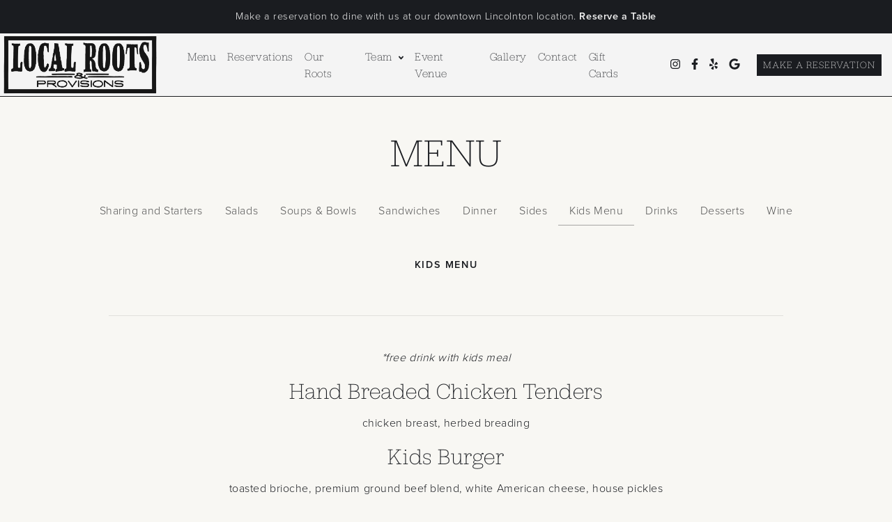

--- FILE ---
content_type: text/html; charset=utf-8
request_url: https://www.localrootsltown.com/menu/kids-menu/
body_size: 5105
content:



<!DOCTYPE html>
<html lang="en">

<head>
  <meta charset="utf-8" />
  <meta http-equiv="X-UA-Compatible" content="IE=edge" />
  <meta name="viewport" content="width=device-width, initial-scale=1" />

  <title>
    Kids Menu
    | Local Roots &amp; Provisions
  </title>
  <meta name="description"
    content="Chicken Tenders, Sliders, Grilled Cheese, and more." />

  <meta name="theme-color" content="#ffffff" />

  <link rel="icon" href="/static/images/favicon.7bd642584638.png" />
  <link rel="apple-touch-icon" href="/static/images/favicon.7bd642584638.png" />

  <link rel="stylesheet" href="https://use.typekit.net/oye8zrs.css">

  <link type="text/css" href="/static/upstairs.9f8e9a8d8e93.css" rel="stylesheet" />
  <link type="text/css" href="/static/announcements.bd2ee215f28f.css"
    rel="stylesheet" />
  <link type="text/css" href="/static/search.5467cb41d62d.css" rel="stylesheet" />
  <link type="text/css" href="/static/images.15c9d593cf7f.css" rel="stylesheet" />
  

<link type="text/css" href="/static/streams.76b7aa02d5dc.css" rel="stylesheet" />
<link type="text/css" href="/static/instagram.75b867e3df36.css" rel="stylesheet" />


  


<link rel="canonical"
  href="https://www.localrootsltown.com/menu/kids-menu/" />


<!-- Open Graph -->
<meta property="og:type" content="website" />
<meta property="og:locale" content="en_us" />
<meta property="og:url" content="https://www.localrootsltown.com/menu/kids-menu/" />
<meta property="og:title"
  content="Kids Menu - Local Roots &amp; Provisions" />
<meta property="og:description" content="Chicken Tenders, Sliders, Grilled Cheese, and more." />
<meta property="og:site_name" content="Local Roots &amp; Provisions" />
<meta name="twitter:card" content="summary_large_image">
<meta property="twitter:domain" content="localrootsltown.com">
<meta property="twitter:url" content="https://www.localrootsltown.com/menu/kids-menu/">
<meta name="twitter:title" content="Kids Menu - Local Roots &amp; Provisions">
<meta name="twitter:description" content="Chicken Tenders, Sliders, Grilled Cheese, and more.">



<meta property="og:image" content="https://www.localrootsltown.com/media/images/sandwich.max-1200x630.format-jpeg.jpg" />
<meta property="og:image:width" content="945" />
<meta property="og:image:height" content="630" />
<meta name="twitter:image" content="https://www.localrootsltown.com/media/images/sandwich.max-1200x630.format-jpeg.jpg" />
<meta property="og:image:alt" content="Kids Menu" />


<meta property="og:see_also" content="https://www.instagram.com/local_rootsnc/" />

<meta property="og:see_also" content="https://www.facebook.com/LocalRootsandProvisions" />

<meta property="og:see_also" content="https://www.yelp.com/biz/local-roots-lincolnton" />

<meta property="og:see_also" content="https://g.page/r/CR6L71w7PMHAEAs" />


<script type="application/ld+json">
{
    "@context": "http://schema.org",
    "@type": "Restaurant",
    "url": "https://www.localrootsltown.com",
    "name": "Local Roots &amp; Provisions",
    "logo": "https://www.localrootsltown.com/static/images/LRL_logo_text_square.9a1c172e365f.png",
    "servesCuisine": "American",
    "priceRange": "$$",
    "paymentAccepted": "Cash, Credit Card, Check",
    "currenciesAccepted": "USD",
    "hasMenu": "https://www.localrootsltown.com/menu/",
    "acceptsReservations": "True"
    
    "sameAs": [
          
          "https://www.instagram.com/local_rootsnc/",
          
          "https://www.facebook.com/LocalRootsandProvisions",
          
          "https://www.yelp.com/biz/local-roots-lincolnton",
          
          "https://g.page/r/CR6L71w7PMHAEAs",
          
    ],
    
    "address": {
        "@type": "PostalAddress",
        "streetAddress": "110 E. Water St.",
        "addressLocality": "Lincolnton",
        "addressRegion": "NC",
        "postalCode": "28092",
        "addressCountry": "US"
    },
    "telephone": "1-704-240-9126",
    "contactPoint": [{
        "@type": "ContactPoint",
        "telephone": "1-704-240-9126",
        "contactType": "customer service"
    }]
}
</script>


  
</head>

<body>
  <a class="skip-main" href="#main">Skip to main content</a>

  

  





<a href="https://tables.toasttab.com/restaurants/7d32b131-59d2-4c23-be3d-76c449be056a/findTime" class="announcement p-3 text-center text-decoration-none"
  role="alert">
  <p>Make a reservation to dine with us at our downtown Lincolnton location. <b>Reserve a Table</b></p>
</a>





  


<header role="banner">
  <nav class="navbar navbar-expand-xl navbar-light p-0 align-items-stretch">
    <div class="col-auto order-1 p-0">
      <a class="navbar-brand p-0" href="/"><img src="/static/images/LRL_logo_text_horizontal.4c2a6ea53f91.png" alt="Local Roots &amp; Provisions" height="90" /></a>
    </div>
    <div class="col col-xl-auto order-2 order-xl-3 d-flex justify-content-end align-items-center">
      
      <a href="https://www.instagram.com/local_rootsnc/" data-label="Instagram"
        class="navbar__social p-2 text-dark" target="_blank"
        rel="noopener noreferrer" data-external-ignore>
        <i class="fab fa-instagram"></i>
      </a>
      
      <a href="https://www.facebook.com/LocalRootsandProvisions" data-label="Facebook"
        class="navbar__social p-2 text-dark" target="_blank"
        rel="noopener noreferrer" data-external-ignore>
        <i class="fab fa-facebook-f"></i>
      </a>
      
      <a href="https://www.yelp.com/biz/local-roots-lincolnton" data-label="Yelp"
        class="navbar__social p-2 text-dark" target="_blank"
        rel="noopener noreferrer" data-external-ignore>
        <i class="fab fa-yelp"></i>
      </a>
      
      <a href="https://g.page/r/CR6L71w7PMHAEAs" data-label="Google"
        class="navbar__social p-2 text-dark" target="_blank"
        rel="noopener noreferrer" data-external-ignore>
        <i class="fab fa-google"></i>
      </a>
      
      <a class="nav__phone d-inline d-lg-none p-2 btn btn-dark btn-sm" href="https://tables.toasttab.com/restaurants/7d32b131-59d2-4c23-be3d-76c449be056a/findTime">
        <i class="fas fa-calendar-alt"></i>
      </a>
      <a class="nav__phone d-none d-lg-inline btn btn-dark btn-sm ml-3" href="https://tables.toasttab.com/restaurants/7d32b131-59d2-4c23-be3d-76c449be056a/findTime">
        <span>Make a Reservation</span>
      </a>
      <button class="navbar-toggler" type="button" data-toggle="collapse"
        data-target="#navbarCollapse" aria-controls="navbarCollapse"
        aria-expanded="false" aria-label="Toggle navigation">
        <i class="fas fa-bars"></i>
        <i class="fas fa-times"></i>
      </button>
    </div>
    <div class="col-xl order-xl-2 order-3 d-flex align-items-stretch">
      <div class="collapse navbar-collapse font-2" id="navbarCollapse">
        


<ul class="navbar-nav" role="navigation">
  








<li class="nav-item">
  <a href="/menu/" class="nav-link">
    Menu
  </a>
</li>



<li class="nav-item">
  <a href="https://tables.toasttab.com/restaurants/7d32b131-59d2-4c23-be3d-76c449be056a/findTime" class="nav-link" target="_blank"
    rel="noopener noreferrer">
    Reservations
  </a>
</li>






<li class="nav-item">
  <a href="/our-roots/" class="nav-link">
    Our Roots
  </a>
</li>






<li class="dropdown nav-item">
  <a href="#" class="nav-link dropdown-toggle" data-toggle="dropdown"
    role="button" aria-haspopup="true" aria-expanded="false">
    Team <i class="fas fa-angle-down fa-xs ml-1"></i>
  </a>
  <ul class="dropdown-menu">
    








<a href="/our-team/" class="dropdown-item">
  Our Team
</a>







<a href="/current-openings/" class="dropdown-item">
  Job Openings
</a>





  </ul>
</li>






<li class="nav-item">
  <a href="/book-event/" class="nav-link">
    Event Venue
  </a>
</li>







<li class="nav-item">
  <a href="/gallery/" class="nav-link">
    Gallery
  </a>
</li>







<li class="nav-item">
  <a href="/contact-us/" class="nav-link">
    Contact
  </a>
</li>



<li class="nav-item">
  <a href="https://www.toasttab.com/local-roots-110-e-water-street/giftcards" class="nav-link" target="_blank"
    rel="noopener noreferrer">
    Gift Cards
  </a>
</li>




</ul>

      </div>
    </div>
  </nav>
</header>


  
  
  <div class="bg-breadcrumb d-none justify-content-between align-items-center">
    <nav aria-label="breadcrumb">
      <ol class="breadcrumb rounded-0 mb-0">
        
        
        <li class="breadcrumb-item">
          <a href="/">
            Home
          </a>
        </li>
        
        
        
        <li class="breadcrumb-item">
          <a href="/menu/">
            Menu
          </a>
        </li>
        
        
        
        <li class="breadcrumb-item active" aria-current="page">
          Kids Menu
        </li>
        
        
      </ol>
    </nav>
    
  </div>
  
  

  


  <main role="main">
    



<div class="container-fluid pt-3 pt-md-4 pt-lg-5">
  <div class="row">
    <div class="col text-center">
      <div class="h1 text-uppercase">Menu</div>
    </div>
  </div>
</div>



<div class="container-fluid py-3 text-center">
  <ul class="nav justify-content-center menu-links">
    
    <li class="nav-item">
      <a class="nav-link menu-link" href="/menu/sharing-and-starters/">Sharing and Starters</a>
    </li>
    
    <li class="nav-item">
      <a class="nav-link menu-link" href="/menu/salads/">Salads</a>
    </li>
    
    <li class="nav-item">
      <a class="nav-link menu-link" href="/menu/soups-bowls/">Soups &amp; Bowls</a>
    </li>
    
    <li class="nav-item">
      <a class="nav-link menu-link" href="/menu/sandwiches/">Sandwiches</a>
    </li>
    
    <li class="nav-item">
      <a class="nav-link menu-link" href="/menu/dinner/">Dinner</a>
    </li>
    
    <li class="nav-item">
      <a class="nav-link menu-link" href="/menu/sides/">Sides</a>
    </li>
    
    <li class="nav-item">
      <a class="nav-link menu-link active" href="/menu/kids-menu/">Kids Menu</a>
    </li>
    
    <li class="nav-item">
      <a class="nav-link menu-link" href="/menu/drinks/">Drinks</a>
    </li>
    
    <li class="nav-item">
      <a class="nav-link menu-link" href="/menu/Desserts/">Desserts</a>
    </li>
    
    <li class="nav-item">
      <a class="nav-link menu-link" href="/menu/Wine/">Wine</a>
    </li>
    
  </ul>
  <h1 class="text-uppercase h5 mt-3 mt-lg-4 mt-xl-5">Kids Menu</h1>
</div>







<div class="blocks">
  
  <div class="block-richtext">
    <p></p><hr/><p></p>
  </div>
  
  <div class="block-richtext">
    <p><span class="d-block text-center"><i>*free drink with kids meal</i></span></p><h2><span class="d-block text-center">Hand Breaded Chicken Tenders</span></h2><p><span class="d-block text-center">chicken breast, herbed breading</span></p><h2><span class="d-block text-center">Kids Burger</span></h2><p><span class="d-block text-center">toasted brioche, premium ground beef blend, white American cheese, house pickles</span></p><h2><span class="d-block text-center">Fried Shrimp</span></h2><p><span class="d-block text-center">breaded shrimp, remoulade</span></p><h2><span class="d-block text-center">Grilled Cheese</span></h2><p><span class="d-block text-center">toasted sourdough, Ashe county cheddar, mountain jack<br/></span><span class="d-block text-center"><i>vegetarian</i></span></p>
  </div>
  
  <div class="block-richtext">
    <p></p><hr/><h2><span class="d-block text-center">SIDES</span></h2><p><span class="d-block text-center"><i>choose one</i></span></p><h3><span class="d-block text-center">Fries</span></h3><h3><span class="d-block text-center">Mac N Cheese</span></h3><h3><span class="d-block text-center">Seasonal Fruit</span></h3>
  </div>
  
  <div class="block-richtext">
    <p><span class="d-block text-center">Please be aware that our food may contain or come into contact with common allergens, such as dairy, eggs, wheat, soybeans, tree nuts, peanuts, fish, shellfish or wheat.</span></p><p><span class="d-block text-center">Consuming raw or undercooked meats, poultry, seafood, shellfish, or eggs may increase your risk of foodborne illness.</span></p><p><span class="d-block text-center">20% gratuity will be added to parties of 8 or more.</span></p>
  </div>
  
</div>








  </main>

  


<footer class="footer bg-black text-light"
  role="contentinfo">
  <div class="container-fluid p-0">
    <div class="row mx-0 d-flex">
      <div class="col p-0 d-flex flex-column">
        <div class="row mx-0 flex-md-nowrap h-100 align-items-center">
          <div class="col-xl-auto d-none d-xl-flex align-items-center justify-content-center">
            <div class="p-1">
              <a href="/">
                <img src="/static/images/LRL_logo_text_square_white.bd9424bb829c.png" alt="Local Roots &amp; Provisions" height="100" class="footer__logo w-auto h-auto" />
              </a>
            </div>
          </div>
          <div class="col-md p-0">
            <div class="p-3 px-lg-5 p-xl-5 text-center text-md-left">
              <!-- <h3>Local Roots & Provisions</h3> -->
              <!-- <small>Locally-owned Southern cuisine restaurant in downtown Lincolnton, NC.</small> -->
              <ul class="list-unstyled">
                <li class="mb-2">
                  <a class="footer__contact" href="https://www.google.com/maps/search/?api=1&query=110%20E.%20Water%20St.%2C%20Lincolnton%2C%20NC%2C%2028092"
                      target="_blank" rel="noopener noreferrer" data-external-ignore>
                      110 E. Water St., Lincolnton, NC 28092
                  </a>
                </li>
                <li class="mb-2">
                  <a class="footer__contact" href="tel:17042409126">
                    1-704-240-9126
                  </a>
                </li>
                <li class="mb-2">
                  <a class="footer__contact" href="/cdn-cgi/l/email-protection#066e636a6a69466a6965676a74696972756a726971682865696b">
                    <span class="__cf_email__" data-cfemail="bed6dbd2d2d1fed2d1dddfd2ccd1d1cacdd2cad1c9d090ddd1d3">[email&#160;protected]</span>
                  </a>
                </li>
                
                <li class="mb-2 d-flex align-items-center justify-content-center justify-content-md-start">
                  
                  <a href="https://www.instagram.com/local_rootsnc/" data-label="Instagram"
                    class="footer__social mr-1" target="_blank"
                    rel="noopener noreferrer" data-external-ignore>
                    <i class="fab fa-instagram fa-sm"></i>
                  </a>
                  
                  <a href="https://www.facebook.com/LocalRootsandProvisions" data-label="Facebook"
                    class="footer__social mr-1" target="_blank"
                    rel="noopener noreferrer" data-external-ignore>
                    <i class="fab fa-facebook-f fa-sm"></i>
                  </a>
                  
                  <a href="https://www.yelp.com/biz/local-roots-lincolnton" data-label="Yelp"
                    class="footer__social mr-1" target="_blank"
                    rel="noopener noreferrer" data-external-ignore>
                    <i class="fab fa-yelp fa-sm"></i>
                  </a>
                  
                  <a href="https://g.page/r/CR6L71w7PMHAEAs" data-label="Google"
                    class="footer__social mr-1" target="_blank"
                    rel="noopener noreferrer" data-external-ignore>
                    <i class="fab fa-google fa-sm"></i>
                  </a>
                  
                </li>
                
              </ul>
              <div class="footer__sign-up mt-3 mt-lg-4 mt-xl-5">
                <small>Sign up for email updates.</small>
                <form action="/email-signup/" method="post" class="form-inline d-flex align-items-stretch justify-content-center justify-content-md-start mt-3 mt-md-0 flex-nowrap">
                  <input type="hidden" name="csrfmiddlewaretoken" value="zn5ihdl6ApncoBVlDB5pyMcjEPL0q2xSIJJ9WuCHUrQNEjjTDX4PWjGVbYEwqadX">
                  <label for="exampleInputEmail1" class="sr-only">Enter your email address to get updates</label>
                  <input name="email" type="email" class="form-control" id="exampleInputEmail1" aria-describedby="emailHelp" placeholder="Enter your email">
                  <button type="submit" class="btn btn-sm btn-outline-light"><i class="fas fa-arrow-right"></i></button>
                </form>
              </div>
            </div>
          </div>
          <div class="col-md p-0">
            <div class="p-3 px-lg-5 p-xl-5 d-md-flex flex-column align-items-md-center">
              <h3 class="text-uppercase text-center text-md-right">Hours</h3>
              <ul class="list-unstyled bg-transparent mx-md-auto" style="white-space: nowrap;">
                <li class="d-flex">
                  <span class="col-md-6 text-center pr-0 text-md-right">Mon</span>
                  <span class="col-md-6 text-center text-md-left">closed</span>
                </li>
                <li class="d-flex">
                  <span class="col-md-6 text-center pr-0 text-md-right">Tue</span>
                  <span class="col-md-6 text-center text-md-left">11a - 2p, 4p - 9p</span>
                </li>
                <li class="d-flex">
                  <span class="col-md-6 text-center pr-0 text-md-right">Wed</span>
                  <span class="col-md-6 text-center text-md-left">11a - 2p, 4p - 9p</span>
                </li>
                <li class="d-flex">
                  <span class="col-md-6 text-center pr-0 text-md-right">Thu</span>
                  <span class="col-md-6 text-center text-md-left">11a - 2p, 4p - 9p</span>
                </li>
                <li class="d-flex">
                  <span class="col-md-6 text-center pr-0 text-md-right">Fri</span>
                  <span class="col-md-6 text-center text-md-left">11a - 2p, 4p - 10p</span>
                </li>
                <li class="d-flex">
                  <span class="col-md-6 text-center pr-0 text-md-right">Sat</span>
                  <span class="col-md-6 text-center text-md-left">11a - 2p, 4p - 10p</span>
                </li>
                <li class="d-flex">
                  <span class="col-md-6 text-center pr-0 text-md-right">Sun</span>
                  <span class="col-md-6 text-center text-md-left">closed</span>
                </li>
              </ul>
            </div>
          </div>
        </div>
        <div class="row sosumi mx-0 mt-auto align-items-baseline pb-3 pb-md-0">
          <div class="col-md-7 text-md-left text-center p-0">
            <div class="px-3 py-1 p-md-3">
              &copy; 2026 Local Roots &amp; Provisions
              —
              <a href="/legal/privacy-policy/">Privacy Policy</a>
              —
              <a href="/legal/terms-of-service/">Terms of Service</a>
              —
              <a href="/legal/accessibility/">Accessibility</a>
            </div>
          </div>
          <div class="col-md-5 text-md-right text-center p-0">
            <div class="px-3 py-1 p-md-3">
              Developed by
              <a href="https://www.vannoppen.co/" target="_blank" rel="noopener noreferrer" data-external-ignore>
                VanNoppen
              </a>. Powered by <a href="https://www.vannoppen.co/upstairs/" target="_blank" rel="noopener noreferrer" data-external-ignore>
                Upstairs
              </a>.
            </div>
          </div>
        </div>
      </div>
      <div class="col-lg-4 col-xl-3 d-none d-lg-block p-0">
        <a class="d-block position-relative p-2" href="https://www.google.com/maps/search/?api=1&query=110%20E.%20Water%20St.%2C%20Lincolnton%2C%20NC%2C%2028092"
          target="_blank" rel="noopener noreferrer" data-external-ignore>
          <img src="/static/images/LRP-map.743ed290af4d.png" alt="Location of Local Roots in Lincolnton, NC" class="d-block mw-100 h-auto footer__map" />
          <div class="footer__location text-center p-3 font-2"><i class="fas fa-map-marker-alt fa-xs mr-2"></i> 110 E. Water St., Lincolnton, NC 28092</div>
        </a>
      </div>
    </div>
  </div>
</footer>


  <script data-cfasync="false" src="/cdn-cgi/scripts/5c5dd728/cloudflare-static/email-decode.min.js"></script><script type="text/javascript" src="/static/upstairs.62e237b42270.js"></script>
  <script type="text/javascript" src="/static/announcements.5926a4dd460e.js"></script>
  <script type="text/javascript" src="/static/search.60a0e82c7643.js"></script>
  <script type="text/javascript" src="/static/images.00df6b1e6aab.js"></script>
  <script type="text/javascript" src="/static/analytics.86100d2159e2.js"></script>
  <script type="text/javascript" src="/static/security.cdcc136aca45.js"></script>
  

<script type="text/javascript" src="/static/streams.4b63d3c8de4f.js"></script>


  
<script async
  src="https://www.googletagmanager.com/gtag/js?id=G-JGCEMB12DP">
  </script>
<script>
  window.dataLayer = window.dataLayer || [];
  function gtag() { dataLayer.push(arguments); }
  gtag('js', new Date());

  gtag('config', 'G-JGCEMB12DP');
</script>


  

<script defer src="https://static.cloudflareinsights.com/beacon.min.js/vcd15cbe7772f49c399c6a5babf22c1241717689176015" integrity="sha512-ZpsOmlRQV6y907TI0dKBHq9Md29nnaEIPlkf84rnaERnq6zvWvPUqr2ft8M1aS28oN72PdrCzSjY4U6VaAw1EQ==" data-cf-beacon='{"version":"2024.11.0","token":"f99002fd59854287a043d7496a87069e","r":1,"server_timing":{"name":{"cfCacheStatus":true,"cfEdge":true,"cfExtPri":true,"cfL4":true,"cfOrigin":true,"cfSpeedBrain":true},"location_startswith":null}}' crossorigin="anonymous"></script>
</body>

</html>


--- FILE ---
content_type: text/html; charset=utf-8
request_url: https://www.google.com/recaptcha/api2/anchor?ar=1&k=6Lfn2u8gAAAAAEsxPCFp8vNKXfAps_IlUTMK04-V&co=aHR0cHM6Ly93d3cubG9jYWxyb290c2x0b3duLmNvbTo0NDM.&hl=en&v=N67nZn4AqZkNcbeMu4prBgzg&size=invisible&anchor-ms=20000&execute-ms=30000&cb=w480mwzaqzs8
body_size: 48782
content:
<!DOCTYPE HTML><html dir="ltr" lang="en"><head><meta http-equiv="Content-Type" content="text/html; charset=UTF-8">
<meta http-equiv="X-UA-Compatible" content="IE=edge">
<title>reCAPTCHA</title>
<style type="text/css">
/* cyrillic-ext */
@font-face {
  font-family: 'Roboto';
  font-style: normal;
  font-weight: 400;
  font-stretch: 100%;
  src: url(//fonts.gstatic.com/s/roboto/v48/KFO7CnqEu92Fr1ME7kSn66aGLdTylUAMa3GUBHMdazTgWw.woff2) format('woff2');
  unicode-range: U+0460-052F, U+1C80-1C8A, U+20B4, U+2DE0-2DFF, U+A640-A69F, U+FE2E-FE2F;
}
/* cyrillic */
@font-face {
  font-family: 'Roboto';
  font-style: normal;
  font-weight: 400;
  font-stretch: 100%;
  src: url(//fonts.gstatic.com/s/roboto/v48/KFO7CnqEu92Fr1ME7kSn66aGLdTylUAMa3iUBHMdazTgWw.woff2) format('woff2');
  unicode-range: U+0301, U+0400-045F, U+0490-0491, U+04B0-04B1, U+2116;
}
/* greek-ext */
@font-face {
  font-family: 'Roboto';
  font-style: normal;
  font-weight: 400;
  font-stretch: 100%;
  src: url(//fonts.gstatic.com/s/roboto/v48/KFO7CnqEu92Fr1ME7kSn66aGLdTylUAMa3CUBHMdazTgWw.woff2) format('woff2');
  unicode-range: U+1F00-1FFF;
}
/* greek */
@font-face {
  font-family: 'Roboto';
  font-style: normal;
  font-weight: 400;
  font-stretch: 100%;
  src: url(//fonts.gstatic.com/s/roboto/v48/KFO7CnqEu92Fr1ME7kSn66aGLdTylUAMa3-UBHMdazTgWw.woff2) format('woff2');
  unicode-range: U+0370-0377, U+037A-037F, U+0384-038A, U+038C, U+038E-03A1, U+03A3-03FF;
}
/* math */
@font-face {
  font-family: 'Roboto';
  font-style: normal;
  font-weight: 400;
  font-stretch: 100%;
  src: url(//fonts.gstatic.com/s/roboto/v48/KFO7CnqEu92Fr1ME7kSn66aGLdTylUAMawCUBHMdazTgWw.woff2) format('woff2');
  unicode-range: U+0302-0303, U+0305, U+0307-0308, U+0310, U+0312, U+0315, U+031A, U+0326-0327, U+032C, U+032F-0330, U+0332-0333, U+0338, U+033A, U+0346, U+034D, U+0391-03A1, U+03A3-03A9, U+03B1-03C9, U+03D1, U+03D5-03D6, U+03F0-03F1, U+03F4-03F5, U+2016-2017, U+2034-2038, U+203C, U+2040, U+2043, U+2047, U+2050, U+2057, U+205F, U+2070-2071, U+2074-208E, U+2090-209C, U+20D0-20DC, U+20E1, U+20E5-20EF, U+2100-2112, U+2114-2115, U+2117-2121, U+2123-214F, U+2190, U+2192, U+2194-21AE, U+21B0-21E5, U+21F1-21F2, U+21F4-2211, U+2213-2214, U+2216-22FF, U+2308-230B, U+2310, U+2319, U+231C-2321, U+2336-237A, U+237C, U+2395, U+239B-23B7, U+23D0, U+23DC-23E1, U+2474-2475, U+25AF, U+25B3, U+25B7, U+25BD, U+25C1, U+25CA, U+25CC, U+25FB, U+266D-266F, U+27C0-27FF, U+2900-2AFF, U+2B0E-2B11, U+2B30-2B4C, U+2BFE, U+3030, U+FF5B, U+FF5D, U+1D400-1D7FF, U+1EE00-1EEFF;
}
/* symbols */
@font-face {
  font-family: 'Roboto';
  font-style: normal;
  font-weight: 400;
  font-stretch: 100%;
  src: url(//fonts.gstatic.com/s/roboto/v48/KFO7CnqEu92Fr1ME7kSn66aGLdTylUAMaxKUBHMdazTgWw.woff2) format('woff2');
  unicode-range: U+0001-000C, U+000E-001F, U+007F-009F, U+20DD-20E0, U+20E2-20E4, U+2150-218F, U+2190, U+2192, U+2194-2199, U+21AF, U+21E6-21F0, U+21F3, U+2218-2219, U+2299, U+22C4-22C6, U+2300-243F, U+2440-244A, U+2460-24FF, U+25A0-27BF, U+2800-28FF, U+2921-2922, U+2981, U+29BF, U+29EB, U+2B00-2BFF, U+4DC0-4DFF, U+FFF9-FFFB, U+10140-1018E, U+10190-1019C, U+101A0, U+101D0-101FD, U+102E0-102FB, U+10E60-10E7E, U+1D2C0-1D2D3, U+1D2E0-1D37F, U+1F000-1F0FF, U+1F100-1F1AD, U+1F1E6-1F1FF, U+1F30D-1F30F, U+1F315, U+1F31C, U+1F31E, U+1F320-1F32C, U+1F336, U+1F378, U+1F37D, U+1F382, U+1F393-1F39F, U+1F3A7-1F3A8, U+1F3AC-1F3AF, U+1F3C2, U+1F3C4-1F3C6, U+1F3CA-1F3CE, U+1F3D4-1F3E0, U+1F3ED, U+1F3F1-1F3F3, U+1F3F5-1F3F7, U+1F408, U+1F415, U+1F41F, U+1F426, U+1F43F, U+1F441-1F442, U+1F444, U+1F446-1F449, U+1F44C-1F44E, U+1F453, U+1F46A, U+1F47D, U+1F4A3, U+1F4B0, U+1F4B3, U+1F4B9, U+1F4BB, U+1F4BF, U+1F4C8-1F4CB, U+1F4D6, U+1F4DA, U+1F4DF, U+1F4E3-1F4E6, U+1F4EA-1F4ED, U+1F4F7, U+1F4F9-1F4FB, U+1F4FD-1F4FE, U+1F503, U+1F507-1F50B, U+1F50D, U+1F512-1F513, U+1F53E-1F54A, U+1F54F-1F5FA, U+1F610, U+1F650-1F67F, U+1F687, U+1F68D, U+1F691, U+1F694, U+1F698, U+1F6AD, U+1F6B2, U+1F6B9-1F6BA, U+1F6BC, U+1F6C6-1F6CF, U+1F6D3-1F6D7, U+1F6E0-1F6EA, U+1F6F0-1F6F3, U+1F6F7-1F6FC, U+1F700-1F7FF, U+1F800-1F80B, U+1F810-1F847, U+1F850-1F859, U+1F860-1F887, U+1F890-1F8AD, U+1F8B0-1F8BB, U+1F8C0-1F8C1, U+1F900-1F90B, U+1F93B, U+1F946, U+1F984, U+1F996, U+1F9E9, U+1FA00-1FA6F, U+1FA70-1FA7C, U+1FA80-1FA89, U+1FA8F-1FAC6, U+1FACE-1FADC, U+1FADF-1FAE9, U+1FAF0-1FAF8, U+1FB00-1FBFF;
}
/* vietnamese */
@font-face {
  font-family: 'Roboto';
  font-style: normal;
  font-weight: 400;
  font-stretch: 100%;
  src: url(//fonts.gstatic.com/s/roboto/v48/KFO7CnqEu92Fr1ME7kSn66aGLdTylUAMa3OUBHMdazTgWw.woff2) format('woff2');
  unicode-range: U+0102-0103, U+0110-0111, U+0128-0129, U+0168-0169, U+01A0-01A1, U+01AF-01B0, U+0300-0301, U+0303-0304, U+0308-0309, U+0323, U+0329, U+1EA0-1EF9, U+20AB;
}
/* latin-ext */
@font-face {
  font-family: 'Roboto';
  font-style: normal;
  font-weight: 400;
  font-stretch: 100%;
  src: url(//fonts.gstatic.com/s/roboto/v48/KFO7CnqEu92Fr1ME7kSn66aGLdTylUAMa3KUBHMdazTgWw.woff2) format('woff2');
  unicode-range: U+0100-02BA, U+02BD-02C5, U+02C7-02CC, U+02CE-02D7, U+02DD-02FF, U+0304, U+0308, U+0329, U+1D00-1DBF, U+1E00-1E9F, U+1EF2-1EFF, U+2020, U+20A0-20AB, U+20AD-20C0, U+2113, U+2C60-2C7F, U+A720-A7FF;
}
/* latin */
@font-face {
  font-family: 'Roboto';
  font-style: normal;
  font-weight: 400;
  font-stretch: 100%;
  src: url(//fonts.gstatic.com/s/roboto/v48/KFO7CnqEu92Fr1ME7kSn66aGLdTylUAMa3yUBHMdazQ.woff2) format('woff2');
  unicode-range: U+0000-00FF, U+0131, U+0152-0153, U+02BB-02BC, U+02C6, U+02DA, U+02DC, U+0304, U+0308, U+0329, U+2000-206F, U+20AC, U+2122, U+2191, U+2193, U+2212, U+2215, U+FEFF, U+FFFD;
}
/* cyrillic-ext */
@font-face {
  font-family: 'Roboto';
  font-style: normal;
  font-weight: 500;
  font-stretch: 100%;
  src: url(//fonts.gstatic.com/s/roboto/v48/KFO7CnqEu92Fr1ME7kSn66aGLdTylUAMa3GUBHMdazTgWw.woff2) format('woff2');
  unicode-range: U+0460-052F, U+1C80-1C8A, U+20B4, U+2DE0-2DFF, U+A640-A69F, U+FE2E-FE2F;
}
/* cyrillic */
@font-face {
  font-family: 'Roboto';
  font-style: normal;
  font-weight: 500;
  font-stretch: 100%;
  src: url(//fonts.gstatic.com/s/roboto/v48/KFO7CnqEu92Fr1ME7kSn66aGLdTylUAMa3iUBHMdazTgWw.woff2) format('woff2');
  unicode-range: U+0301, U+0400-045F, U+0490-0491, U+04B0-04B1, U+2116;
}
/* greek-ext */
@font-face {
  font-family: 'Roboto';
  font-style: normal;
  font-weight: 500;
  font-stretch: 100%;
  src: url(//fonts.gstatic.com/s/roboto/v48/KFO7CnqEu92Fr1ME7kSn66aGLdTylUAMa3CUBHMdazTgWw.woff2) format('woff2');
  unicode-range: U+1F00-1FFF;
}
/* greek */
@font-face {
  font-family: 'Roboto';
  font-style: normal;
  font-weight: 500;
  font-stretch: 100%;
  src: url(//fonts.gstatic.com/s/roboto/v48/KFO7CnqEu92Fr1ME7kSn66aGLdTylUAMa3-UBHMdazTgWw.woff2) format('woff2');
  unicode-range: U+0370-0377, U+037A-037F, U+0384-038A, U+038C, U+038E-03A1, U+03A3-03FF;
}
/* math */
@font-face {
  font-family: 'Roboto';
  font-style: normal;
  font-weight: 500;
  font-stretch: 100%;
  src: url(//fonts.gstatic.com/s/roboto/v48/KFO7CnqEu92Fr1ME7kSn66aGLdTylUAMawCUBHMdazTgWw.woff2) format('woff2');
  unicode-range: U+0302-0303, U+0305, U+0307-0308, U+0310, U+0312, U+0315, U+031A, U+0326-0327, U+032C, U+032F-0330, U+0332-0333, U+0338, U+033A, U+0346, U+034D, U+0391-03A1, U+03A3-03A9, U+03B1-03C9, U+03D1, U+03D5-03D6, U+03F0-03F1, U+03F4-03F5, U+2016-2017, U+2034-2038, U+203C, U+2040, U+2043, U+2047, U+2050, U+2057, U+205F, U+2070-2071, U+2074-208E, U+2090-209C, U+20D0-20DC, U+20E1, U+20E5-20EF, U+2100-2112, U+2114-2115, U+2117-2121, U+2123-214F, U+2190, U+2192, U+2194-21AE, U+21B0-21E5, U+21F1-21F2, U+21F4-2211, U+2213-2214, U+2216-22FF, U+2308-230B, U+2310, U+2319, U+231C-2321, U+2336-237A, U+237C, U+2395, U+239B-23B7, U+23D0, U+23DC-23E1, U+2474-2475, U+25AF, U+25B3, U+25B7, U+25BD, U+25C1, U+25CA, U+25CC, U+25FB, U+266D-266F, U+27C0-27FF, U+2900-2AFF, U+2B0E-2B11, U+2B30-2B4C, U+2BFE, U+3030, U+FF5B, U+FF5D, U+1D400-1D7FF, U+1EE00-1EEFF;
}
/* symbols */
@font-face {
  font-family: 'Roboto';
  font-style: normal;
  font-weight: 500;
  font-stretch: 100%;
  src: url(//fonts.gstatic.com/s/roboto/v48/KFO7CnqEu92Fr1ME7kSn66aGLdTylUAMaxKUBHMdazTgWw.woff2) format('woff2');
  unicode-range: U+0001-000C, U+000E-001F, U+007F-009F, U+20DD-20E0, U+20E2-20E4, U+2150-218F, U+2190, U+2192, U+2194-2199, U+21AF, U+21E6-21F0, U+21F3, U+2218-2219, U+2299, U+22C4-22C6, U+2300-243F, U+2440-244A, U+2460-24FF, U+25A0-27BF, U+2800-28FF, U+2921-2922, U+2981, U+29BF, U+29EB, U+2B00-2BFF, U+4DC0-4DFF, U+FFF9-FFFB, U+10140-1018E, U+10190-1019C, U+101A0, U+101D0-101FD, U+102E0-102FB, U+10E60-10E7E, U+1D2C0-1D2D3, U+1D2E0-1D37F, U+1F000-1F0FF, U+1F100-1F1AD, U+1F1E6-1F1FF, U+1F30D-1F30F, U+1F315, U+1F31C, U+1F31E, U+1F320-1F32C, U+1F336, U+1F378, U+1F37D, U+1F382, U+1F393-1F39F, U+1F3A7-1F3A8, U+1F3AC-1F3AF, U+1F3C2, U+1F3C4-1F3C6, U+1F3CA-1F3CE, U+1F3D4-1F3E0, U+1F3ED, U+1F3F1-1F3F3, U+1F3F5-1F3F7, U+1F408, U+1F415, U+1F41F, U+1F426, U+1F43F, U+1F441-1F442, U+1F444, U+1F446-1F449, U+1F44C-1F44E, U+1F453, U+1F46A, U+1F47D, U+1F4A3, U+1F4B0, U+1F4B3, U+1F4B9, U+1F4BB, U+1F4BF, U+1F4C8-1F4CB, U+1F4D6, U+1F4DA, U+1F4DF, U+1F4E3-1F4E6, U+1F4EA-1F4ED, U+1F4F7, U+1F4F9-1F4FB, U+1F4FD-1F4FE, U+1F503, U+1F507-1F50B, U+1F50D, U+1F512-1F513, U+1F53E-1F54A, U+1F54F-1F5FA, U+1F610, U+1F650-1F67F, U+1F687, U+1F68D, U+1F691, U+1F694, U+1F698, U+1F6AD, U+1F6B2, U+1F6B9-1F6BA, U+1F6BC, U+1F6C6-1F6CF, U+1F6D3-1F6D7, U+1F6E0-1F6EA, U+1F6F0-1F6F3, U+1F6F7-1F6FC, U+1F700-1F7FF, U+1F800-1F80B, U+1F810-1F847, U+1F850-1F859, U+1F860-1F887, U+1F890-1F8AD, U+1F8B0-1F8BB, U+1F8C0-1F8C1, U+1F900-1F90B, U+1F93B, U+1F946, U+1F984, U+1F996, U+1F9E9, U+1FA00-1FA6F, U+1FA70-1FA7C, U+1FA80-1FA89, U+1FA8F-1FAC6, U+1FACE-1FADC, U+1FADF-1FAE9, U+1FAF0-1FAF8, U+1FB00-1FBFF;
}
/* vietnamese */
@font-face {
  font-family: 'Roboto';
  font-style: normal;
  font-weight: 500;
  font-stretch: 100%;
  src: url(//fonts.gstatic.com/s/roboto/v48/KFO7CnqEu92Fr1ME7kSn66aGLdTylUAMa3OUBHMdazTgWw.woff2) format('woff2');
  unicode-range: U+0102-0103, U+0110-0111, U+0128-0129, U+0168-0169, U+01A0-01A1, U+01AF-01B0, U+0300-0301, U+0303-0304, U+0308-0309, U+0323, U+0329, U+1EA0-1EF9, U+20AB;
}
/* latin-ext */
@font-face {
  font-family: 'Roboto';
  font-style: normal;
  font-weight: 500;
  font-stretch: 100%;
  src: url(//fonts.gstatic.com/s/roboto/v48/KFO7CnqEu92Fr1ME7kSn66aGLdTylUAMa3KUBHMdazTgWw.woff2) format('woff2');
  unicode-range: U+0100-02BA, U+02BD-02C5, U+02C7-02CC, U+02CE-02D7, U+02DD-02FF, U+0304, U+0308, U+0329, U+1D00-1DBF, U+1E00-1E9F, U+1EF2-1EFF, U+2020, U+20A0-20AB, U+20AD-20C0, U+2113, U+2C60-2C7F, U+A720-A7FF;
}
/* latin */
@font-face {
  font-family: 'Roboto';
  font-style: normal;
  font-weight: 500;
  font-stretch: 100%;
  src: url(//fonts.gstatic.com/s/roboto/v48/KFO7CnqEu92Fr1ME7kSn66aGLdTylUAMa3yUBHMdazQ.woff2) format('woff2');
  unicode-range: U+0000-00FF, U+0131, U+0152-0153, U+02BB-02BC, U+02C6, U+02DA, U+02DC, U+0304, U+0308, U+0329, U+2000-206F, U+20AC, U+2122, U+2191, U+2193, U+2212, U+2215, U+FEFF, U+FFFD;
}
/* cyrillic-ext */
@font-face {
  font-family: 'Roboto';
  font-style: normal;
  font-weight: 900;
  font-stretch: 100%;
  src: url(//fonts.gstatic.com/s/roboto/v48/KFO7CnqEu92Fr1ME7kSn66aGLdTylUAMa3GUBHMdazTgWw.woff2) format('woff2');
  unicode-range: U+0460-052F, U+1C80-1C8A, U+20B4, U+2DE0-2DFF, U+A640-A69F, U+FE2E-FE2F;
}
/* cyrillic */
@font-face {
  font-family: 'Roboto';
  font-style: normal;
  font-weight: 900;
  font-stretch: 100%;
  src: url(//fonts.gstatic.com/s/roboto/v48/KFO7CnqEu92Fr1ME7kSn66aGLdTylUAMa3iUBHMdazTgWw.woff2) format('woff2');
  unicode-range: U+0301, U+0400-045F, U+0490-0491, U+04B0-04B1, U+2116;
}
/* greek-ext */
@font-face {
  font-family: 'Roboto';
  font-style: normal;
  font-weight: 900;
  font-stretch: 100%;
  src: url(//fonts.gstatic.com/s/roboto/v48/KFO7CnqEu92Fr1ME7kSn66aGLdTylUAMa3CUBHMdazTgWw.woff2) format('woff2');
  unicode-range: U+1F00-1FFF;
}
/* greek */
@font-face {
  font-family: 'Roboto';
  font-style: normal;
  font-weight: 900;
  font-stretch: 100%;
  src: url(//fonts.gstatic.com/s/roboto/v48/KFO7CnqEu92Fr1ME7kSn66aGLdTylUAMa3-UBHMdazTgWw.woff2) format('woff2');
  unicode-range: U+0370-0377, U+037A-037F, U+0384-038A, U+038C, U+038E-03A1, U+03A3-03FF;
}
/* math */
@font-face {
  font-family: 'Roboto';
  font-style: normal;
  font-weight: 900;
  font-stretch: 100%;
  src: url(//fonts.gstatic.com/s/roboto/v48/KFO7CnqEu92Fr1ME7kSn66aGLdTylUAMawCUBHMdazTgWw.woff2) format('woff2');
  unicode-range: U+0302-0303, U+0305, U+0307-0308, U+0310, U+0312, U+0315, U+031A, U+0326-0327, U+032C, U+032F-0330, U+0332-0333, U+0338, U+033A, U+0346, U+034D, U+0391-03A1, U+03A3-03A9, U+03B1-03C9, U+03D1, U+03D5-03D6, U+03F0-03F1, U+03F4-03F5, U+2016-2017, U+2034-2038, U+203C, U+2040, U+2043, U+2047, U+2050, U+2057, U+205F, U+2070-2071, U+2074-208E, U+2090-209C, U+20D0-20DC, U+20E1, U+20E5-20EF, U+2100-2112, U+2114-2115, U+2117-2121, U+2123-214F, U+2190, U+2192, U+2194-21AE, U+21B0-21E5, U+21F1-21F2, U+21F4-2211, U+2213-2214, U+2216-22FF, U+2308-230B, U+2310, U+2319, U+231C-2321, U+2336-237A, U+237C, U+2395, U+239B-23B7, U+23D0, U+23DC-23E1, U+2474-2475, U+25AF, U+25B3, U+25B7, U+25BD, U+25C1, U+25CA, U+25CC, U+25FB, U+266D-266F, U+27C0-27FF, U+2900-2AFF, U+2B0E-2B11, U+2B30-2B4C, U+2BFE, U+3030, U+FF5B, U+FF5D, U+1D400-1D7FF, U+1EE00-1EEFF;
}
/* symbols */
@font-face {
  font-family: 'Roboto';
  font-style: normal;
  font-weight: 900;
  font-stretch: 100%;
  src: url(//fonts.gstatic.com/s/roboto/v48/KFO7CnqEu92Fr1ME7kSn66aGLdTylUAMaxKUBHMdazTgWw.woff2) format('woff2');
  unicode-range: U+0001-000C, U+000E-001F, U+007F-009F, U+20DD-20E0, U+20E2-20E4, U+2150-218F, U+2190, U+2192, U+2194-2199, U+21AF, U+21E6-21F0, U+21F3, U+2218-2219, U+2299, U+22C4-22C6, U+2300-243F, U+2440-244A, U+2460-24FF, U+25A0-27BF, U+2800-28FF, U+2921-2922, U+2981, U+29BF, U+29EB, U+2B00-2BFF, U+4DC0-4DFF, U+FFF9-FFFB, U+10140-1018E, U+10190-1019C, U+101A0, U+101D0-101FD, U+102E0-102FB, U+10E60-10E7E, U+1D2C0-1D2D3, U+1D2E0-1D37F, U+1F000-1F0FF, U+1F100-1F1AD, U+1F1E6-1F1FF, U+1F30D-1F30F, U+1F315, U+1F31C, U+1F31E, U+1F320-1F32C, U+1F336, U+1F378, U+1F37D, U+1F382, U+1F393-1F39F, U+1F3A7-1F3A8, U+1F3AC-1F3AF, U+1F3C2, U+1F3C4-1F3C6, U+1F3CA-1F3CE, U+1F3D4-1F3E0, U+1F3ED, U+1F3F1-1F3F3, U+1F3F5-1F3F7, U+1F408, U+1F415, U+1F41F, U+1F426, U+1F43F, U+1F441-1F442, U+1F444, U+1F446-1F449, U+1F44C-1F44E, U+1F453, U+1F46A, U+1F47D, U+1F4A3, U+1F4B0, U+1F4B3, U+1F4B9, U+1F4BB, U+1F4BF, U+1F4C8-1F4CB, U+1F4D6, U+1F4DA, U+1F4DF, U+1F4E3-1F4E6, U+1F4EA-1F4ED, U+1F4F7, U+1F4F9-1F4FB, U+1F4FD-1F4FE, U+1F503, U+1F507-1F50B, U+1F50D, U+1F512-1F513, U+1F53E-1F54A, U+1F54F-1F5FA, U+1F610, U+1F650-1F67F, U+1F687, U+1F68D, U+1F691, U+1F694, U+1F698, U+1F6AD, U+1F6B2, U+1F6B9-1F6BA, U+1F6BC, U+1F6C6-1F6CF, U+1F6D3-1F6D7, U+1F6E0-1F6EA, U+1F6F0-1F6F3, U+1F6F7-1F6FC, U+1F700-1F7FF, U+1F800-1F80B, U+1F810-1F847, U+1F850-1F859, U+1F860-1F887, U+1F890-1F8AD, U+1F8B0-1F8BB, U+1F8C0-1F8C1, U+1F900-1F90B, U+1F93B, U+1F946, U+1F984, U+1F996, U+1F9E9, U+1FA00-1FA6F, U+1FA70-1FA7C, U+1FA80-1FA89, U+1FA8F-1FAC6, U+1FACE-1FADC, U+1FADF-1FAE9, U+1FAF0-1FAF8, U+1FB00-1FBFF;
}
/* vietnamese */
@font-face {
  font-family: 'Roboto';
  font-style: normal;
  font-weight: 900;
  font-stretch: 100%;
  src: url(//fonts.gstatic.com/s/roboto/v48/KFO7CnqEu92Fr1ME7kSn66aGLdTylUAMa3OUBHMdazTgWw.woff2) format('woff2');
  unicode-range: U+0102-0103, U+0110-0111, U+0128-0129, U+0168-0169, U+01A0-01A1, U+01AF-01B0, U+0300-0301, U+0303-0304, U+0308-0309, U+0323, U+0329, U+1EA0-1EF9, U+20AB;
}
/* latin-ext */
@font-face {
  font-family: 'Roboto';
  font-style: normal;
  font-weight: 900;
  font-stretch: 100%;
  src: url(//fonts.gstatic.com/s/roboto/v48/KFO7CnqEu92Fr1ME7kSn66aGLdTylUAMa3KUBHMdazTgWw.woff2) format('woff2');
  unicode-range: U+0100-02BA, U+02BD-02C5, U+02C7-02CC, U+02CE-02D7, U+02DD-02FF, U+0304, U+0308, U+0329, U+1D00-1DBF, U+1E00-1E9F, U+1EF2-1EFF, U+2020, U+20A0-20AB, U+20AD-20C0, U+2113, U+2C60-2C7F, U+A720-A7FF;
}
/* latin */
@font-face {
  font-family: 'Roboto';
  font-style: normal;
  font-weight: 900;
  font-stretch: 100%;
  src: url(//fonts.gstatic.com/s/roboto/v48/KFO7CnqEu92Fr1ME7kSn66aGLdTylUAMa3yUBHMdazQ.woff2) format('woff2');
  unicode-range: U+0000-00FF, U+0131, U+0152-0153, U+02BB-02BC, U+02C6, U+02DA, U+02DC, U+0304, U+0308, U+0329, U+2000-206F, U+20AC, U+2122, U+2191, U+2193, U+2212, U+2215, U+FEFF, U+FFFD;
}

</style>
<link rel="stylesheet" type="text/css" href="https://www.gstatic.com/recaptcha/releases/N67nZn4AqZkNcbeMu4prBgzg/styles__ltr.css">
<script nonce="vt88Hc7PeHZvf6ulSdBq4g" type="text/javascript">window['__recaptcha_api'] = 'https://www.google.com/recaptcha/api2/';</script>
<script type="text/javascript" src="https://www.gstatic.com/recaptcha/releases/N67nZn4AqZkNcbeMu4prBgzg/recaptcha__en.js" nonce="vt88Hc7PeHZvf6ulSdBq4g">
      
    </script></head>
<body><div id="rc-anchor-alert" class="rc-anchor-alert"></div>
<input type="hidden" id="recaptcha-token" value="[base64]">
<script type="text/javascript" nonce="vt88Hc7PeHZvf6ulSdBq4g">
      recaptcha.anchor.Main.init("[\x22ainput\x22,[\x22bgdata\x22,\x22\x22,\[base64]/[base64]/[base64]/[base64]/[base64]/[base64]/YihPLDAsW0wsMzZdKTooTy5YLnB1c2goTy5aLnNsaWNlKCkpLE8uWls3Nl09dm9pZCAwLFUoNzYsTyxxKSl9LGM9ZnVuY3Rpb24oTyxxKXtxLlk9KChxLlk/[base64]/[base64]/Wi52KCk6Wi5OLHItWi5OKSxJPj4xNCk+MCxaKS5oJiYoWi5oXj0oWi5sKzE+PjIpKihJPDwyKSksWikubCsxPj4yIT0wfHxaLnUseCl8fHUpWi5pPTAsWi5OPXI7aWYoIXUpcmV0dXJuIGZhbHNlO2lmKFouRz5aLkgmJihaLkg9Wi5HKSxyLVouRjxaLkctKE8/MjU1OnE/NToyKSlyZXR1cm4gZmFsc2U7cmV0dXJuIShaLlU9KCgoTz1sKHE/[base64]/[base64]/[base64]/[base64]/[base64]\\u003d\x22,\[base64]\x22,\x22FcKrPi9sP3jDlnvCkhwQw4fDkMK0wqZLfx7Ci3ZmCsKZw7zCmyzCr3LChMKZfsKIwp4BEMKlKWxbw65bHsOLCg16wr3Dt2oucGpIw6/Drn8awpw1w5oeZFI3esK/[base64]/DhsO2wrd2H8OtwqvCjHkqw6lMXsOZDALCkH3DmkEFYyzCqsOQw57DkiAMQmEOMcKvwpA1wrtkw4fDtmUVNx/CgjjDjMKOSyfDusOzwrYMw5YRwoYNwr1cUMKqanJTSMOYwrTCvUkmw7/DoMOLwpVwfcKyNsOXw4ovwpnCkAXCrsKsw4PCj8O4wqtlw5HDisK/cRd0w5HCn8KTw54iT8OccA0Dw4osbHTDgMO1w45DUsOsTjlfw5nCiW1sXUdkCMOqwoDDsVVNw5kxc8K+MMOlwp3DjHnCkiDCocObSsOlRjfCp8K6wo7CtFcCwoZTw7URC8KowoUwawfCp0YHbiNCacK/[base64]/DlcO9w7TDoGrDghAcwrjDiGkeNMOEDn0fw48PwqB9DRzDhnlEw6J6wofClMKdwrrCs2lmBsKiw6/CrMK4PcO+PcOIw5AIwrbCgcOaecOFWcO/dMKWVi7Cqxlzw6jDosKiw4jDhiTCjcOAw6FxAkzDnG1/w6pveFfCthzDucO2Vl5sW8KCN8Kawp/DgkBhw7zCoybDogzDjMOgwp0ifnPCq8K6YxBtwqQZwrIuw73CosKVSgpbwrjCvsK8w40mUXLDkMOdw47ClUpXw5XDgcK9OwRhXcO1CMOhw7/Dqi3DhsOhwqXCt8OTPcOIW8K1AsOKw5nCp0HDtHJUwqzCvFpEAwluwrABeXMpwo3CtlbDucKBJ8OPe8O0WcOTwqXCtMKgesO/[base64]/DvMKwwoEcRcKaw6jDlcOZGVwmMjLDv3sdXcKzVj/[base64]/CoClAWcOXwqfDq2PDnMK+Nj/CszpuwrrDqsODwpQ2wrsdBsO5wq/CicKsIj53NRbCrhxKwplAw4oGF8Kbw4nCtMOOw60jwqRzeRlGFHzCtcOoKxLDisK+V8KyTGrDnMKBw6rCrMOnD8Osw4IcbTFIwo7DpsOxAlvCvcOSwofDkMOMwpxJKsKEYBl2fkApBMOcXMOKYsOURWXCoE7DosK/w7sCSjbClcOaw5TDoWVQe8Oawp9+w4NSwrcxworClz8iWCHDnGjDj8OaBcOSwoZqwpbDhMKlwo3DjcO9Ins6ZmnClH0/wqjCuDR9esKmKMK/[base64]/Cg8K9wpvDqnTCo0DCtMKrwqlEw4o/w643wocOwrHDiBoMIsOzMMOhw5rCtA1hw4RUwrcdAsOMwpjCujDCkcK1CsOdVsKowqPDvnzDgixEwqvCtMOew70Bwo9Rw5vCh8O7VSrDp2BSGWfClDvCrB/CnQtkGD7Cp8KYBzJ2wqbClmvDnMO9PcKyHHN9VcORZcK/w7HChl3CoMKyNcOVw5LCicKBw7dGDGXCgsKCw5dqw6rDtsOyKsKDXsK0wp3DucOjwrsOSMOWJcKFWcOMwooMw79XYH5XcDvCqsO+K2/DrsOWw5JLw5LDqMOZYVnDjGFYwqjCri0cPGIQBMKdVsKjdXNyw6vDgGptw5/CpBZ0DcK/TSfDosOKwok4wod7wosJw6rCgMKhwoHDi0nDj1JfwqxGE8OuEGzDn8OHbMOqHQDCnwFDw6PDjHnCvcOtwrnCkwJiMDDCk8KSw4FVSsKBwqpBwqfDsGHDrwwXwpk5w50Zw7PDhyhcwrUWD8OKIDEfdHjDgsKhSl7CvMOvw68wwo1vw7/DtsObw7g2LsOmwroZJCzDvcKvwrU7wqk/WcO2wr1nLsKZwqfCikjDpkzCgcKZwr5EUl8Rw4xecsKRb3Ejwp5OHsKywoDClGN+O8K9RcK6Y8KTGsOoNizDvQfDu8KLWcO+PBprwoNlJCzCvsKywpIOD8KANsKyw4PDnVLCjjnDjyx/JsKaEsKOwqLDsFzCljgvWwHDjFgZw6NDw7tPw4TCtEjDuMOYKiLDvMOPwrNgMMOlwqjDnErCrMKWwqcpw6JBRcKKJMOfMcKRTsKbPcOHUGbCtWDCg8OWw73DhSbCs30Rw5sJZFzDp8Oyw7vDu8OCMUPChAHDqsKQw4rDu3RBRcK6wrRHw77Ch3/DscKTwrtMw60MdXzDhgAsSjbDh8O+UMOJK8KPwrDDszspZMOzwqcow6TCtnM4Y8OZwpU8wpbDm8K/w5JEwqE6PwJDw6oENRbCl8O/w5ALw6nDtA4/wrsdQz5rXk/CgGFtwqLCp8KaQ8KuHcOObCrCpcOmw6nDj8KCw5p0wp1JEQfCvibDo0hkwpbDhWN7dEzDuwdQWhM2w7vDnMK/w7duw5vCisOiVMOdGMK9EMKWEGZtwqzDlRXClEDDuinCpATCmMOlfcKWXHVjCE9XFcO/w4xFw6xMdsKPwpbDnGEILD1Vw53ClhYBYhLCvi04wonCmBMfScKWMcKpwpPDpnFPwokYw5fCmcK2wqjCoSILwq9lw7NtwrLDpwd6w7I6Bzw0wok2GMOZw7bDuEYiw6Q6IMOCwo/Cm8Oewo7CumghSXsISxzCj8KhXRjDtQZXecOXDcO/wqM/w7DDlMOXBGVEZcKcYMKOZ8Ocw5IKwpPDusOhGMKda8Onw7FGBzxmw7V4wqFmVWIIOhXCg8O9YkbDsMOlwojCs0fCpcKuw4/[base64]/w7UIwobDhcO9wodcaE87w79sQmfDi8K3WSocWnxLdWJjYhtxwrVUwonCtwsyw64hw6sZwqEiw6IOw6UQwpcsw4HDjBvChj9qwqjDik9hFhpeflk+w59NC0oleULCrsO1w5nDo0jDjkrDjhHClVNvC2U1ZcKXwoDDrhIfV8OWw7cCw7/DjcOcw6tjwqVMAcOJdsKVPG3ChcOAw5x6C8Ksw4R4wrrCqjXDoMOYCjrCnWggRzDCgMO7P8KQw61MwoXDqsO7w4zDhMKZFcKWw4NOw5rCnWrCm8OwwpXCi8KpwqQ8w79be28Swq4NLcK1EMKgwrVuw4vCkcO3wr8zCWvDnMOfw4/[base64]/w5DDux8Ow40Uw59mNFvDnMKcwrgpw5o0wopUwox8w5paw6gSMwNmworCvyvCqsKYwojDuhQTGcKiwonDtcKAYEUeKjPCicK4SSjDpcOWUcOwwrPChS54C8Omw6InGMOFw4ZRVsOSGsKaQU8pwqbDi8OkwonCklRrwoZBwr/DgiPDvsOdfFs/wpJIw4VNXGzDu8OhKVLCmxBVwrtiw48xd8OYdDQrw7LCp8KfNMKFw68ew6d/[base64]/[base64]/DhcOOw68NYcKlG27CsB4XwpnDhsOwTkV2MsKhN8O8H3bDisKzSzV/[base64]/w4DCoC/[base64]/Dv8Ojw68DBMKrw6TCtMKpF8Kewq/[base64]/CsRBmAsKFThplPsOkwqEpJUlYw4DCnRbDlD1pwqDCh1DDt2TCkHV3w4QHwonDu3x1KGfDkXbCmcK4w7B5w7U1E8Kow6jDoHzDpcKOwrhZw5fDi8Omw67CgzjDs8KJw7peacOQdAvCg8OSw5hfRnx0woIrYsOwwpzChEXDqMOOw7/CixbCnMOcVVXDl0LCkRPCkiRMEMKZYcKxSsKuXsOAwoVzasKzElRgw5V6BcKsw6LCkgkMF05vV2Zhw7rDkMKZwqEAWMOsY0wQXUFOcMKSfkxceGJhMREMwrkofMOfw5ECwp/[base64]/CvcKBf1fCksKJeWTClcKaCxzDsSzChhfDuibDtVLCsTQ3w6HDr8O6ZcKJwqckwpZlw4XCucKfKiYKKyMEwoTDsMK8wosgwq7Dpj/[base64]/[base64]/[base64]/CuGnChMOnciLDhX0iDhBTQMKIUMKcY2fDvgNBwqgJDyvCuMKUwozCksK/[base64]/w7/DsBLCu3sqw5PDhsK0wo3DkcOcB8OLw5HDhMKVwpIvRMK2dR9Mw6HCr8OHwrDCmCgpBTIgGcKvAm7ClsKtYyDDkcK/[base64]/CiTJYw4YLEzxCw7bCoXVcw63Do8OdX8KjwoLCvijDr1J8w5/Dkgxdbx5/T0XDhh5nFsO0UAnDlsO0wqsNPwpSwrZawpBPNQjCocKBTyZoNUBCwq7Cq8OTOBLCgEHDtmQcQcOoV8K0wpcqwrvCicOdw5nDhcKFw4QuBMK3wrlUa8KQw67Cq3LCmcOxwqbCgFAVw6jCj2zCsijCpMOefQ/DlER4w5nCmDM0w77DrsKMw6fChTzCqsKNwpRVw4HCnw7CpcKwLBsTw5zDjyvDu8O2dcKVfMOkNBPCkEJWbMK8TcOrHxbCp8OAw41NIX3DsxgFRsKbwrLDqcKaEcO9CMOjNcKAw7TCoFTDti/[base64]/DtDDChl/[base64]/CjcOICg/Cj8OpBcKKw63CjTnCnjHCrMOLFytFwpbDjMOdOyU7w40yw7AKNsOEw6hqE8KWwoHDixPCmgIfQMKBw6/CgQplw4LCogpLw4NFw64Zw7QNFFvDjTnCrF7Do8OlTsObMsK6w67Cu8Kvw6I0wqzDicKWL8OMw6Bxw6VVUxsMOBYUwoLCgcKIRjnCosKjR8KpVMKyO0fDpMONw5jCtTMqSzPCk8KPZcOqw5AtBh3Ctlxxw4fCpC3CqF/[base64]/[base64]/Dh8Kiw44PwoDDiQvDp8KXI0Rfw6YZwqnDnsOmwqfCocO2wpFnwr/DksKPL0DCl3/CihdWHsOxQcOWBD9wGQ/CiH0hw7oiwpzDl3ZRw5ILw705NxfDj8Oyw5jChsOREMOAM8O7LW/DgFXDhVDCmsKzd2HChcOCTCopwrTCrUnCrMKqwp7DsjHCjSwQwqdeSMKbX1c/w5gBPCXCicKXw6B4w4kIfTDDhwZmwpMzwq7Di3DDosKGw5BXJzDDhSLCgcKME8KAw5xYw5caN8OUw7rChnXDqjvDrMOMZMOKWyvChhk1AMOWExICw6TDqMO/cDnDlsKTw7tiWCrDp8KRw5TDmsKrwoBMQU3CnTTDm8KgNAITJsO3FcOnw5HClsKwRXB4woNaw7/ClsOsLcKEbcKnwrB/[base64]/wodQIMOvUCjCjF/Cu8Omw4JZw63CjsKewr3CmcKSWGnDksK+wp4UOMOrw6bDtVkjwro4NCIiwr4Pw6fCm8KvcxY5w5Mxw4/Dg8KAEMKhw5J8wpEtA8KXwoY/wprDlhRWDTBQwrdkw7LDg8K/wqjCk21PwqVxwpjDh0rDocOMwqofVcOXGDnCkGkScX/[base64]/DqiLDqgt8wr/DosKzXA3DojQ4IcO0woDDlhLDhcOUwpIewrlvExk1B0YNw5LCv8Khwpp5MlrDvzfDksOmw4LDqw3Dh8KrKDzDl8OqMMKhEcOqwrnCqzfDosKnw6fCiVvDjsOdwpbCq8OSw45tw6Yve8OySiPDkMKwwrbCtE/Ck8Ovw57Duho8P8OAw7zDixDCrnDCk8KXMGjDvl7CvsKIRm/Ctl4oU8K6wqvDnQQdWSHCicKIw5E4Xg4ywq7CkTfDtV9XLlt0wovCg1kiZ2geGTLCkWZNw5zDjlrCpAjDvsKTw5vDizERw7FrN8OuwpPDtsKYw5PCh2AXwqYDw5rDjMKtQnUjwovCrcOEwq3CtV/[base64]/CkQ7CtMK5wrVkYMKgwrbDucO4UALCiAVKwqvCtXVRU8Omwo0+ZGrDicKVVGfCnMOAesKvTMOGMMK4CnTCgcOBw5/CtMK4w7jDuB4Yw5M7wo4Qw45IfMKuwpEBHEvCssKBXF/CrD8xBxtjRBLDisKYw53Ct8O0wqjCpl/DmhBBZTHChVZmEsKTw6PCiMOCwonDoMOhBsOoRxHDkcKiw5s2w4h+UcOeVcOHEMKUwrhfXwBLdsKZVMOvwrbCqTZjDk3DlcOPEiFoRcKPf8OIIA5xGsKawrxdw49sF0XCpm4WwpLDmTVLWhZkw6/DssKPwokLJVPDpMO5wpksagxxw4tSw4w1B8KbbiDCscOhwoLCmSkhFMOAwo94wpURUMOPPsO0wphNPEdIN8KSwp/CnirCrxAXw5JOwpTCjMKEw7N8a2bCuWdQw60bwq3Dv8KhSH4dwovDhGMmDi0aw7nDu8OfTMOQw5vCvsOawrPDicO6woYMwrZAFw1PFsODwrnDrxhtwpjDgcKjWMK0w4bDrcK1worCtMOWwr7DkMKowqbClC/Dr2vCk8K8wr9mXMOewqcwdFbDmRcfGjnDvcONfMKRUMOvw5LCmTZYWsK1LXLDj8KvAcOfwqtiw55ewqdTZMKlwrBRa8O3UzZHwqhiw7vDsyTDs0A3cE/[base64]/CkHLDgB/CucO/[base64]/DgcOuwp/Cp8OmPcKYw6ZJH8O8AEoDUQPDvMOQw7Qzw5skwokJPMO2wrLDp1IbwoZgOHMIwqoUw6dRAcKFS8OPw7/CksOfw5Fqw5nCnMOQwrvDtcOFZijDoA/Dlgg+VhgmCmHClcOtcMKSWsKmAsO8HcOES8OLdsOcw77DnVgvZsObTl4fw7TCs0nCjcKzwp/CmjjDgzcew5oZwqLCmFoYwrzCo8KmwpHDg27DnWjDnSTCnVM4w6jCm1Q9HsKBYG7DrcOEA8Kgw7HCpz4ORsO/CHrCuznCtQkVwpJ1w7LCknjDgVzDiQnCi0BYZMOSBMK9F8O8d3TDr8O3wpdNw4vCjcOCwpHCpsO7wrTCg8Oqwr3DvcOxw4cLTlBqFnTCoMKQNHp3wp9gw78iwoTChyzCpcOjKlDCrg3CiGXCk29+WADDvjd8QBohwp10w5o/cCzDpcOZw7HDksOtQD9rwpcBIcKuw4IIwoJeVcKAw4fChRQhw7pMwq7Cozttw5FTwqzDrivCj0rCl8OUwqLCsMK/LsOtwqHDsy95wo04w55Uw5d3OsOrw7B0Vms2OlrCkl3Cn8OIw6fCtR3Dn8KhOxDCqcKmw5bCtsOhw6TCksKhwq8XwoQcwptJQRoPwoJuw4JTwrvDp3TDs1gXIXYsw4XDiRtLw4TDmMO+w5zDiwsTJcKZw7RTw4/CosOwOsKHGjLDjArDvlbDqTQHw7YewpnDqGsdUsODM8O4csKTw5h9AUxxMBPDs8OnYmQPwonDg3jCmkTDjMObBcOhwq82wr5kw5YHw6DCu37CniFMOD0IYyHChi/[base64]/[base64]/CgcK8wqFxw5Epwr3Dq2d+WsKywrAqwpxUwpAfKx/CsErCqXpMw5vDm8Kqw4LChSI/w5tQaTXDgx7Dm8KRd8OzwoHDvmjCvcOywpsIwrwCwqR8AU/Cq2QsK8OOw4UCVUfDjsK5wpZ3w5IiFsKNUcKtICx2wqtNwrtcw54Vw7N+w6E5wqbDmsKODsOMGsKGw5FTYsKbBMKgwrh3w7jChcO2w6DCsmbDiMKHO1cicMK6wrTChsO5NcOOwpzCsR4mw4pfw7QMwqTDlnXDn8OuTcOtHsKQS8OeQcOnLsOhw5/ChmLDvMKfw6DCgUfCkm/ChjfCviXDk8OKwpVQLMO7PMK3PMKYwohUw4lcwr0kw652w5Qiwr8tIF9bCcKGwoEuw5rCoSEwACIhw7DCqAYFw5I9wp4ywqrCisKOw5bCmylpw6w0IMKLHsKkQcKgQsK7T1/[base64]/DnmzCqgLClsKxCMOAVsKzwq7Do8KrX8Kbw4/[base64]/[base64]/[base64]/[base64]/DhcKvUcKATyx9woLDtzQYXnkWwoVDwo3Cq8OcwrfCvsO9wrPDkzfCkMKBw59Hw4VRw5gxGsKuw4TCi3rClzfCjQNFC8KQN8KKACsnw6APK8OewoYow4RbWMKJwp4+w7tTcsOYw45DHMOaF8O4w4AqwpI9bMODwqJmcwtrcngAw60/IDTCulNZwq/Cun7Dl8KQVE7CtcOOwqjDp8Otwrw3wq9sYBoQCSF7L8K7w6czRAsEwoVFB8KowprDlMOAUj/DmcKLw4xmJyzCoj4Iw48mw4RfI8KAwpXCoTNKSMOGw4k4wofDkzrDjMOsF8KjBMOuKHnDhDfDvsO/w7PClC8OecOgw4LCj8OYDXTDp8OWwqgCwprDq8OSE8OXwrjCn8KtwrrDvcOLw7XCncOyfcKCw5nDoGh2HEzClcK5w43Dt8OECjtkLMKleVpiwrE2w4fDlcOWwrLCpQ/CpU1Rw4l0KcKnFMOkQ8Kmwqw6w7fDnXIxw6lKw5HCsMKrw6wbw4xGwovDscKgRBUjwrRqK8KASsOucsO+TDHDszcofMOEwq/CpsOIwrIkwrAmwr9CwoV4wpk/f0PClyJYVjzCjcKuw5QrKMOtwrwAw6jCiTHDpRNww7/CjcOPwpMNw4geBcOywpsEDlEXQsKhVBrDjhnCvcK3w4VLwqtRwpjCvn3CvRMDcE4tCcO7w6vCnMOtwrpbS0QWw7dAFlHDt0oxKEwzw4wfw7ogJMO1DsOOdjvCu8KgScKWGsK3byvDnFdPbjolwpUPw7E9NnEYFWUNw43ChMOfG8Oew6nDvcKIacOywrXDihANYsO/wokSwrMrN1zDqnzClcK0wrfCk8Oowp7DrkoWw6zCpXhrw4QPQ2tERcKFUcK2HMOHwoTCnMKrwpPCk8KlKV8Uw5VhFMOzwoLDoXYlRsOkQcK5c8OQwpbClMOIw6vDsX0YYsKeFcKZbEkPwo/CocONN8KITMKuf0Umw6vDpAAUew4bwprDhCHDtsKCwpPDgnjCgcKRLDjCvcO/GsOmwpTDq2Y4fMO+CMOlRMOlSMK7w7nCkAzCv8KPf0gJwrpsHcOvFHA9C8KzMMOIw6TDjMKQw7TCs8OMJMKfWxJ/w6bCocKJw7g/wpXDvXbClMK/[base64]/RMKGLB8sw7k0PMKHJcOIcw5kLcKiwo3CqErDn0wQwod/A8KBwrDCnMOyw5geXcOXw5XDmwHCj3MWbW0Zw6ZcMWDCr8O+w4ZONhZjfVpfw4tJw7cVAMKpHRRcwrw/w4BRWzzDgcOewp9zw6rDpUBvZcOmaXs9ZcOmw5HDuMK+LcKGJ8OLeMKiwrc3L3BcwqYUIWPCsT/Cp8Kjw44MwpM+wqUafHLDs8KkKhEfwrXDicKawpgrwpTDsMOSw5RGQDEow4U/w5/CqMKnbcOIwq5oTcKEw6VUeMOuw70XKBnCoRjDuH/CvsOPCMOVw7zCjAJgw65Nw7ERwpFYw7hjw5pgw6YwwrPCq0DCkzDCgjrDn0UFwqYgZMOtwpdEdmVbRA5fw4ZBwptCw7LCiWcddMKcX8OpVcKdw6HChmEaB8KvwoDDp8KUwpfCjsK3w6rCoCF/wpwjCQvClsKIwrJZIMKYZEZRwoAmbcOfwrHChnoXwqPCu3zDucOdwrM5Bz3DmsKRwpQnWhvDv8OmI8OubMOBw50uw6kdJT3Dn8O/ZMOEDsOwLkLDrl1yw7rCnsOADWLClGDCgAdBw6zChgEAPsOGEcO3wqDCtn4Awo7DhWHDunzCq0HCp07ChxrDqsK/[base64]/wowswqPCh8KkZDPCnVZ3ScKYwobChyLCt39ZdlzDqcOTRCLCsVvCksKtKCU4Pk/DkDDCscKoVzjDtmfDqcOfcMO1w6UawrLDq8KIwoFYw5TDgQgSw6TCok/CskXCvcKJw4dAU3fCksK4w5TCqS3DgMKZV8ODwqceDcOWOVDDocKCwrDCrh/Dv1xnw4J6GnFhNWF/w5gRwqPClD5fBcK5wolKacKvw4fCsMOZwoLCrCp+wq4Fw60uw400UzXDmTQyMsKtwpbDnRLDmh17OEnCucObE8OOw5/CnE/Cr3FKwp84wonCrxrDryjCnMOBTsOewpM0IUTCmMOVFsKfZMOWX8OdS8OJHsKmw7/CiQN4w5F5ZEUvwpZgw4EaJHd5NMKdCsO7wo/Du8KyK3bDqDhSIAfDiQ3ClVfCocKCecKQVkTDrQNsdcK9wrnDnsKEw6AUD0NFwrsZeALCpUVqwp13w7lwwrrCkHfDm8Odwq3DjFrDrV8ZwobDhMKQZcOyMETDtcKDw6odwpTCoUgheMKLAsKvwohBw7g6w6hsGsKbG2Q0wq/DjcOnw4/[base64]/[base64]/[base64]/DlcOEw7AzwoPCnE4nwoIUw7jCksKiRMKyC2cSw5rCvjwgf09eRic5wpUfbsK0wpLDkWPCh2fCskp7CsO/BMOSw6zClsK5BRvDj8KYAUjDm8OiR8OsKCNsMcOQwrfCscKDwrrCriPDqsOXTMOUw6/DrMKvScK6N8KQwrt4I2U2w47Cum/[base64]/[base64]/w5LCssO4YGDDqsKrw5vChsKcw7F8wq0HTQ4NwrXDqTtaJsKZBsOMesK3wrwpVjnCjWggH39VwqXChcKrw5JKTsKRNT5GPl9gYcOccFIONsO6dMOKCGUyacKqw7jCusOZw5vCgsKPQE/[base64]/DgMOkwph9wrNxIm5Uw5XCsMO/VcO7w5xIwpfCi1zCiArCo8Osw4TDi8OlUcKSwpQlwrDCjcOewoAwwp/DpgrDoTfDqko4wqLCmWbCkCZ0WsKHU8O+w5B/w7jDtMOMbsKFJl9XdMOBw6nDtsO6worDr8KUw5DCi8O3DcKGSw/[base64]/wpzCmCTDuMKYw4dzw69ywovCvA/DvjMQN8Ouw7vDu8KmwrYTaMONw7rCr8KuFSjDqwfDmxLDmV0pXU3Do8OnwohWLkLCkVsxFm4jwqtGw4vCsTBXbMO7w75cX8K/ahJzw7MERMKbw7kMwpNPMEJqFMO3wrVvJF3CsMKSKcKLw4EBPsO+wqMgdGjCiXfDiR3DvCTDp3EEw44fRMOLwrNqw4E3RW/Ci8OzJ8KUw6bDjXvDrBxww5fDk2/DmkzDuMKmw7PCkTRNdnfCr8Ocw6Btwpt6FcOGMFPCnsKiwo3DsTsiXW7Cn8OIw7NxVnLCtcOnwoF/[base64]/Dvk/Dik4aUxtSDMKxcTbCvsOjwoNWccKIX8Ocw53CulzCt8OgT8OJw4cbwrssPQxdw4dDwrJuD8OZWcK1UEZ9w53DpcOWwqLChMKUEMOcw6fDjMOKGcK1Hm/DkzXDoDnChm7DrMONwr7DisOzw6fCsDkEFzYtOsKewrTCriN4wqBiRxPDmxXDvcOmwq3ChhDDu3XCtsKUw53DtMKew43DpS0gXMO6TMOrLRjDlVjDgEzDlMKbXzDCqFxBwrprwoPCqsKpKApYwoE/w7TDh03DhVLDmCnDqMO/Wy3CrGk4B0sww49Bw5zCg8OLQx5ew4YJaUwif1IVPRrDocKmwrfDvFDDr2h8ORdLwoHDtmrDvSzCocKkG3vDusKyfkDCqMOHaysVUi1YMil7OmLCogBXwpkcwqkHPMK/V8OAwqLCqTRLM8OGdGbCscKiwr3CvcO/wo7Dg8OZwonDtjjDn8KMGsK/[base64]/DuMKcEVrCuxl+wo/DqgEFw5lCwr42w5Y+w6DDm8OPBcKZwq1RYj4tQ8K0w6AIwpQNQTgeBwTDlg/[base64]/DmMKiOsOhw7FTSGFWVMKFeHfCvEDCoDTDhcKQfUgjwodLw7YBw5HCmjBdw4nCvsK7wo8BNsO7wpbDkDQ7wrpZSFvChmUBw5oVLx1RaizDoSFgKkpUw5Jww6pRw5/[base64]/KsOhwp8VwppxKVJ+wqPCjMOpw64WUsOQw4PCritdTsOzw6ovCMKPwrFNJcO8wpfCkWDCrsOJTcOOIlHDrmAQw5/CpWfDkDwuw7NbZRVKUR9Xwpxqfhktw5jDgwhxAsOZQ8K/AAFQKy3DkcK6wrtVwp3Cpz1AwobCr2xfCcKbbsKcUVPCqk/Dp8KrAsKrwq7CvsKFGcKIF8KTaj9/w6tQwqnDlBdTRsKjwosywr/CjcKiIC3Dj8Opwqx/MHzCmSBVwovDhF3DjcOKEsO3b8KfacOCB2HDokEkDMK2ZMOcwrzDtURtbcO6wrBzRS/CscOHwqjDnsOxDW9qwofCqXHDoz86w5QAw5FDwpDCphBpw5siwrEQw5jCosOTw4weDQIpHHckWCfCuXjDrcODwrJjwoN4OsOGwpRRVT9Yw4Q1w5PDn8KIw4RTBnDDg8OgFMOPYcKswr3CpMORPRjDmB0qZ8KTWsKWw5HCgXUMcRY8DsKdecKCC8Kaw5t7wqzCi8K/[base64]/DtHcpFDfDhsKywpZDwpouTcKuw4dnZ3zCv1tOwqUPw4jCmAnDtjkyw6XDi23CnnvCicOcw7FkFQoEw79ND8K9O8KpwrLChGbCnw3Cki/DvMOZw7vDusKKVcODC8Ksw6RLwrU2KWVVR8OjH8Kdwrs8e3ZIa1g9SsKnKjNYawjCicK3woB9wrIuT0rDqcOMS8KEEcKNw53Cs8KXGSVswq7Clw5SwrceVcObdcOqwpnDuyDCm8OLX8KcwoN8Ug/DmcOOw4thw68+wr3CucOdHcOqdztMH8O+w7nClcKgwq5HUMO/w53CucKRVXZjY8Kfw7E7woEyNcO6w5kBwosaZMOEwpITwpY8FMOvwrBsw7/DqhDCrmjCmsKhwrE8wrrDkg7DrHhIXsKqw5Vmwq/ChMKUw77DmVDDisKPw6JLfRnCgsKYw6HCgVbDtMOHwq3DmS/CgMKcUsOHVE8eCFvCgTjCssKEUcKBNsK0OFZnbQR7w4g0w6jCssKWE8KxDsKcw4h5Rj5XwpVdCR3DpQh9YmXDtQvCksKnw4bDssOdw4UOM0jDuMOTw6nCqUBUwqwgLcOdw6DDlgDCmTh/N8OAw5oqPEIKFMO3MMOFJRXDhyvCqgs9w5zCrlVSw6/DiSFew5XDhBQPSTY/F1rCrsKHDw9bW8KmWSYlwqVXCywLSnFUDj8WwrDDnMK7wqrDhW/DmSZrwrofw7TDugLCpMO/[base64]/w5bCjAnDpCfClcOCw7fDvFZtZMOsa8OndwFOCMO9wogsw4EME0fCosObDBsJLMKewpvDgkVHw782AVViG33CiG7Dk8KHw5jDhcK3OxXCncO3w67DnMOuby8bPx3ChsOAbl3CpwoZwqF7w4pwCjPDmsOew5kUM2t/IMKNw4NBKMKSw65qP05UBiDDsUUpfcOJwrJmw4jCiyTCqMORwrFKV8K6R1N3aX4RwqDDrsO/[base64]/CjxDDvsKFAsObworCucOxMCw/QBrClQtVEgJQIsOCw64Gw6lkYU5DPsOAw4UGf8OfwqBsXMOOwoA/w5/CoQrCkiMJNMKMwonDrMK+w7/Dq8OAwrrDqcKGw7DCksKfwoxmw4RtAsOkN8Kaw5Jtwr/CvA9xDVZTCcOVFXhYT8KXFQ7CsD0yEgtxwojDm8OtwqPCgMKHVcK1dMOGZSNyw5dLw63Ct3htOsKhcl7DiCnChcKNJUjCj8ORMcOdVlhDFMOBA8ORNFLCgi9/wp0Zwo5nZ8OAw4fCg8K/woTCosKLw7gEwrZ4w7/Cp2fCn8Orw4bClAHClMOpwpMuUcOxFBfCrcKAE8O1T8OawrDChRzCgcKQTcOJKGgqw5bDt8K0w4wyJ8Kew4XClQHDisOMH8K3w4V+w5HClMOfw6bCtQcDw6wEw6fDu8OMFsKDw5DChsO9a8OxOFF/[base64]/[base64]/DpsOtw4PCniDCt8Orw6jCkcOxWsOnDknCscO8w7/[base64]/wr4KfcKBR8Ovw78NKijCizYFMcOGMETCr8OOw4RpwpdRw5cdwoXDkMKkw7DCnkPChFRPGMOFR3tNflPDvWJ1wpHChRfCq8OJLhljw7EdIU9yw7TCoMOOImfCvUofV8OADMKzH8KrdMOWw4FrwrfChCQRIk/DsGPDqlvCqmRvW8KYwoJiLcO+Fn4mwqnCuMKDaFNzccO6DsOZwofCpy/[base64]/wq3DvsKRwrDDhXsgSsK6w6vCjzBTwo7DtcOYf8OxdibDujfDgnjCjcKLcBzDvMOiWsKCw5oac1EpbiTCvMO2XDXDvH0UGmt2AVrCk3/DnsKUQcO1fcORDmDDrzbCl2bDr1ZCwoUiRsOXGMOowpjClkU6Vm/[base64]/[base64]/w4DDvHU/MxE6VHZKw7NOwrIfw68FAMKVeMOZbcO1e3YZFQ/CrWQEVsOBbysGwrLChwpuwqzDpG7CmzvDg8OWwp/[base64]/GcOQHFbCkcKYw4HDkMKWbXvDgnUJC8KvcFzDjsOhw6Iuw49HDh0GTcK6CsK5w4XCrsOTw7XCscOhw5TCkVjDk8K9w7J2AibCnm3DosKlbsOiw6HDkVpow4DDqjgnwp/DiW/[base64]/[base64]/[base64]/DoW7DscKlwotqwpUtwpjCkzgoF3RbwqVETDvDsBweclrCpRfCszdDOTJWHHvCmsKlPcORbMK4w7DCrjPCmsOEGsOnwr5uY8OYHXPChsKwZkBfN8KYKW/DpcKjWzvCicK4w6jCkcO9G8KqBMK0eENEESvDi8KBaBvCnMKxw5HCm8OQeQPCoQs3UcKWG2DCt8O1w6AAN8KTw4hEKcKBBMKQw4DDpsKYwoDDssOlw6B4VMKFwogeEDMGwrjCtMOBMjxPdAFPwqgHwpxCXsKJKsKGw74gOMKewo1uw4tjwo3DoXtdwqp1w5sjPnANwr/Crkhpa8O/[base64]/CqQnCkMO/wrTDjmsXOMOqwodswpQbwodPwqYpwrBkw51xBEdrBcKOXcKXw5JCf8O5wqDDuMKAw7DDqcK3B8OvHRvDp8KHTipdDcOBfzvDnsKWY8OKOz1/[base64]/Cu13DjsKAdl/CscOlNE/DvA/DsUQ5w4zDoBs/w4UNwr7ChGUKwoEndsKJAcKTw4DDvDMMw5vCpMOqe8O0wr0rw6V8wq/DviJJH2LCvSjCnsKNw73Cg3LCsXEoRSkJK8KQwo5CwoPCuMK3wpDDmXHCiwwWwrcCfsKawpXDscKpwoTCjEsowrp3NcKPwo/Ct8OAdDoZwrUxJsOOKMK6w74EWCfDlG4/w63Ci8KsfncTWnbCicKcIcKLwonDicKXFsKcw6AMO8OCQhrDjWzDrMKfRsOCw6fCosKnw4pNHCYOw5VpUjHDtMKhwrc\\u003d\x22],null,[\x22conf\x22,null,\x226Lfn2u8gAAAAAEsxPCFp8vNKXfAps_IlUTMK04-V\x22,0,null,null,null,0,[21,125,63,73,95,87,41,43,42,83,102,105,109,121],[7059694,113],0,null,null,null,null,0,null,0,null,700,1,null,0,\[base64]/76lBhn6iwkZoQoZnOKMAhmv8xEZ\x22,0,0,null,null,1,null,0,1,null,null,null,0],\x22https://www.localrootsltown.com:443\x22,null,[3,1,1],null,null,null,1,3600,[\x22https://www.google.com/intl/en/policies/privacy/\x22,\x22https://www.google.com/intl/en/policies/terms/\x22],\x22kt1nxCw+gh2RkhjcKXr4d4GRQIjcWrPqlqKtpwkanhg\\u003d\x22,1,0,null,1,1770043340944,0,0,[238,186],null,[188,225,191,19],\x22RC-6ZDkqDMAzz6K3A\x22,null,null,null,null,null,\x220dAFcWeA69QFa1aWPlQP20y0l4uEQV8r6NP8Mq_TGlOzCipZJI6CQ6sSuhZpKdpb5jeMz-NVxZ4ue--wZx5YsWW_nPYIjCCt8UsQ\x22,1770126140764]");
    </script></body></html>

--- FILE ---
content_type: text/css; charset="utf-8"
request_url: https://www.localrootsltown.com/static/announcements.bd2ee215f28f.css
body_size: -483
content:
.announcement{text-align:center;background:#1a1c20;color:#f4f4f4}.announcement p{font-size:.9rem;line-height:1.1}.announcement :last-child{margin-bottom:0!important}a.announcement{transition:background .25s,color .25s}a.announcement:hover{background:#25282e;color:#f4f4f4}


--- FILE ---
content_type: text/css; charset="utf-8"
request_url: https://www.localrootsltown.com/static/search.5467cb41d62d.css
body_size: -468
content:
#search-live-results{position:absolute;z-index:2;right:0;padding:15px;top:56px;background:#fff;width:33vw;display:none}
.search-bar{background:#0f0f0f}.search-bar .h5{color:hsla(0,0%,95.7%,.35)}.search-bar .h5,.search-bar .search__form{max-width:800px;margin:0 auto}


--- FILE ---
content_type: text/css; charset="utf-8"
request_url: https://www.localrootsltown.com/static/streams.76b7aa02d5dc.css
body_size: 3730
content:
.leaflet-image-layer,.leaflet-layer,.leaflet-marker-icon,.leaflet-marker-shadow,.leaflet-pane,.leaflet-pane>canvas,.leaflet-pane>svg,.leaflet-tile,.leaflet-tile-container,.leaflet-zoom-box{position:absolute;left:0;top:0}.leaflet-container{overflow:hidden}.leaflet-marker-icon,.leaflet-marker-shadow,.leaflet-tile{-webkit-user-select:none;-moz-user-select:none;-ms-user-select:none;user-select:none;-webkit-user-drag:none}.leaflet-tile::-moz-selection{background:transparent}.leaflet-tile::selection{background:transparent}.leaflet-safari .leaflet-tile{image-rendering:-webkit-optimize-contrast}.leaflet-safari .leaflet-tile-container{width:1600px;height:1600px;-webkit-transform-origin:0 0}.leaflet-marker-icon,.leaflet-marker-shadow{display:block}.leaflet-container .leaflet-marker-pane img,.leaflet-container .leaflet-overlay-pane svg,.leaflet-container .leaflet-shadow-pane img,.leaflet-container .leaflet-tile,.leaflet-container .leaflet-tile-pane img,.leaflet-container img.leaflet-image-layer{max-width:none!important;max-height:none!important}.leaflet-container.leaflet-touch-zoom{touch-action:pan-x pan-y}.leaflet-container.leaflet-touch-drag{touch-action:none;touch-action:pinch-zoom}.leaflet-container.leaflet-touch-drag.leaflet-touch-zoom{touch-action:none}.leaflet-container{-webkit-tap-highlight-color:transparent}.leaflet-container a{-webkit-tap-highlight-color:rgba(51,181,229,.4)}.leaflet-tile{-webkit-filter:inherit;filter:inherit;visibility:hidden}.leaflet-tile-loaded{visibility:inherit}.leaflet-zoom-box{width:0;height:0;box-sizing:border-box;z-index:800}.leaflet-overlay-pane svg{-moz-user-select:none}.leaflet-pane{z-index:400}.leaflet-tile-pane{z-index:200}.leaflet-overlay-pane{z-index:400}.leaflet-shadow-pane{z-index:500}.leaflet-marker-pane{z-index:600}.leaflet-tooltip-pane{z-index:650}.leaflet-popup-pane{z-index:700}.leaflet-map-pane canvas{z-index:100}.leaflet-map-pane svg{z-index:200}.leaflet-vml-shape{width:1px;height:1px}.lvml{behavior:url("#default#VML");display:inline-block;position:absolute}.leaflet-control{position:relative;z-index:800;pointer-events:visiblePainted;pointer-events:auto}.leaflet-bottom,.leaflet-top{position:absolute;z-index:1000;pointer-events:none}.leaflet-top{top:0}.leaflet-right{right:0}.leaflet-bottom{bottom:0}.leaflet-left{left:0}.leaflet-control{float:left;clear:both}.leaflet-right .leaflet-control{float:right}.leaflet-top .leaflet-control{margin-top:10px}.leaflet-bottom .leaflet-control{margin-bottom:10px}.leaflet-left .leaflet-control{margin-left:10px}.leaflet-right .leaflet-control{margin-right:10px}.leaflet-fade-anim .leaflet-tile{will-change:opacity}.leaflet-fade-anim .leaflet-popup{opacity:0;transition:opacity .2s linear}.leaflet-fade-anim .leaflet-map-pane .leaflet-popup{opacity:1}.leaflet-zoom-animated{-webkit-transform-origin:0 0;transform-origin:0 0}.leaflet-zoom-anim .leaflet-zoom-animated{will-change:transform;transition:-webkit-transform .25s cubic-bezier(0,0,.25,1);transition:transform .25s cubic-bezier(0,0,.25,1);transition:transform .25s cubic-bezier(0,0,.25,1),-webkit-transform .25s cubic-bezier(0,0,.25,1)}.leaflet-pan-anim .leaflet-tile,.leaflet-zoom-anim .leaflet-tile{transition:none}.leaflet-zoom-anim .leaflet-zoom-hide{visibility:hidden}.leaflet-interactive{cursor:pointer}.leaflet-grab{cursor:grab}.leaflet-crosshair,.leaflet-crosshair .leaflet-interactive{cursor:crosshair}.leaflet-control,.leaflet-popup-pane{cursor:auto}.leaflet-dragging .leaflet-grab,.leaflet-dragging .leaflet-grab .leaflet-interactive,.leaflet-dragging .leaflet-marker-draggable{cursor:move;cursor:grabbing}.leaflet-image-layer,.leaflet-marker-icon,.leaflet-marker-shadow,.leaflet-pane>svg path,.leaflet-tile-container{pointer-events:none}.leaflet-image-layer.leaflet-interactive,.leaflet-marker-icon.leaflet-interactive,.leaflet-pane>svg path.leaflet-interactive,svg.leaflet-image-layer.leaflet-interactive path{pointer-events:visiblePainted;pointer-events:auto}.leaflet-container{background:#ddd;outline:0}.leaflet-container a{color:#0078a8}.leaflet-container a.leaflet-active{outline:2px solid orange}.leaflet-zoom-box{border:2px dotted #38f;background:hsla(0,0%,100%,.5)}.leaflet-container{font:12px/1.5 Helvetica Neue,Arial,Helvetica,sans-serif}.leaflet-bar{box-shadow:0 1px 5px rgba(0,0,0,.65);border-radius:4px}.leaflet-bar a,.leaflet-bar a:hover{background-color:#fff;border-bottom:1px solid #ccc;width:26px;height:26px;line-height:26px;display:block;text-align:center;text-decoration:none;color:#000}.leaflet-bar a,.leaflet-control-layers-toggle{background-position:50% 50%;background-repeat:no-repeat;display:block}.leaflet-bar a:hover{background-color:#f4f4f4}.leaflet-bar a:first-child{border-top-left-radius:4px;border-top-right-radius:4px}.leaflet-bar a:last-child{border-bottom-left-radius:4px;border-bottom-right-radius:4px;border-bottom:none}.leaflet-bar a.leaflet-disabled{cursor:default;background-color:#f4f4f4;color:#bbb}.leaflet-touch .leaflet-bar a{width:30px;height:30px;line-height:30px}.leaflet-touch .leaflet-bar a:first-child{border-top-left-radius:2px;border-top-right-radius:2px}.leaflet-touch .leaflet-bar a:last-child{border-bottom-left-radius:2px;border-bottom-right-radius:2px}.leaflet-control-zoom-in,.leaflet-control-zoom-out{font:700 18px Lucida Console,Monaco,monospace;text-indent:1px}.leaflet-touch .leaflet-control-zoom-in,.leaflet-touch .leaflet-control-zoom-out{font-size:22px}.leaflet-control-layers{box-shadow:0 1px 5px rgba(0,0,0,.4);background:#fff;border-radius:5px}.leaflet-control-layers-toggle{background-image:url("/static/images/layers.a6137456ed16.png");width:36px;height:36px}.leaflet-retina .leaflet-control-layers-toggle{background-image:url("/static/images/layers-2x.4f0283c6ce28.png");background-size:26px 26px}.leaflet-touch .leaflet-control-layers-toggle{width:44px;height:44px}.leaflet-control-layers-expanded .leaflet-control-layers-toggle,.leaflet-control-layers .leaflet-control-layers-list{display:none}.leaflet-control-layers-expanded .leaflet-control-layers-list{display:block;position:relative}.leaflet-control-layers-expanded{padding:6px 10px 6px 6px;color:#333;background:#fff}.leaflet-control-layers-scrollbar{overflow-y:scroll;overflow-x:hidden;padding-right:5px}.leaflet-control-layers-selector{margin-top:2px;position:relative;top:1px}.leaflet-control-layers label{display:block}.leaflet-control-layers-separator{height:0;border-top:1px solid #ddd;margin:5px -10px 5px -6px}.leaflet-default-icon-path{background-image:url("/static/images/marker-icon.2273e3d8ad92.png")}.leaflet-container .leaflet-control-attribution{background:#fff;background:hsla(0,0%,100%,.7);margin:0}.leaflet-control-attribution,.leaflet-control-scale-line{padding:0 5px;color:#333}.leaflet-control-attribution a{text-decoration:none}.leaflet-control-attribution a:hover{text-decoration:underline}.leaflet-container .leaflet-control-attribution,.leaflet-container .leaflet-control-scale{font-size:11px}.leaflet-left .leaflet-control-scale{margin-left:5px}.leaflet-bottom .leaflet-control-scale{margin-bottom:5px}.leaflet-control-scale-line{border:2px solid #777;border-top:none;line-height:1.1;padding:2px 5px 1px;font-size:11px;white-space:nowrap;overflow:hidden;box-sizing:border-box;background:#fff;background:hsla(0,0%,100%,.5)}.leaflet-control-scale-line:not(:first-child){border-top:2px solid #777;border-bottom:none;margin-top:-2px}.leaflet-control-scale-line:not(:first-child):not(:last-child){border-bottom:2px solid #777}.leaflet-touch .leaflet-bar,.leaflet-touch .leaflet-control-attribution,.leaflet-touch .leaflet-control-layers{box-shadow:none}.leaflet-touch .leaflet-bar,.leaflet-touch .leaflet-control-layers{border:2px solid rgba(0,0,0,.2);background-clip:padding-box}.leaflet-popup{position:absolute;text-align:center;margin-bottom:20px}.leaflet-popup-content-wrapper{padding:1px;text-align:left;border-radius:12px}.leaflet-popup-content{margin:13px 19px;line-height:1.4}.leaflet-popup-content p{margin:18px 0}.leaflet-popup-tip-container{width:40px;height:20px;position:absolute;left:50%;margin-left:-20px;overflow:hidden;pointer-events:none}.leaflet-popup-tip{width:17px;height:17px;padding:1px;margin:-10px auto 0;-webkit-transform:rotate(45deg);transform:rotate(45deg)}.leaflet-popup-content-wrapper,.leaflet-popup-tip{background:#fff;color:#333;box-shadow:0 3px 14px rgba(0,0,0,.4)}.leaflet-container a.leaflet-popup-close-button{position:absolute;top:0;right:0;padding:4px 4px 0 0;border:none;text-align:center;width:18px;height:14px;font:16px/14px Tahoma,Verdana,sans-serif;color:#c3c3c3;text-decoration:none;font-weight:700;background:transparent}.leaflet-container a.leaflet-popup-close-button:hover{color:#999}.leaflet-popup-scrolled{overflow:auto;border-bottom:1px solid #ddd;border-top:1px solid #ddd}.leaflet-oldie .leaflet-popup-content-wrapper{zoom:1}.leaflet-oldie .leaflet-popup-tip{width:24px;margin:0 auto;-ms-filter:"progid:DXImageTransform.Microsoft.Matrix(M11=0.70710678, M12=0.70710678, M21=-0.70710678, M22=0.70710678)";filter:progid:DXImageTransform.Microsoft.Matrix(M11=0.70710678,M12=0.70710678,M21=-0.70710678,M22=0.70710678)}.leaflet-oldie .leaflet-popup-tip-container{margin-top:-1px}.leaflet-oldie .leaflet-control-layers,.leaflet-oldie .leaflet-control-zoom,.leaflet-oldie .leaflet-popup-content-wrapper,.leaflet-oldie .leaflet-popup-tip{border:1px solid #999}.leaflet-div-icon{background:#fff;border:1px solid #666}.leaflet-tooltip{position:absolute;padding:6px;background-color:#fff;border:1px solid #fff;border-radius:3px;color:#222;white-space:nowrap;-webkit-user-select:none;-moz-user-select:none;-ms-user-select:none;user-select:none;pointer-events:none;box-shadow:0 1px 3px rgba(0,0,0,.4)}.leaflet-tooltip.leaflet-clickable{cursor:pointer;pointer-events:auto}.leaflet-tooltip-bottom:before,.leaflet-tooltip-left:before,.leaflet-tooltip-right:before,.leaflet-tooltip-top:before{position:absolute;pointer-events:none;border:6px solid transparent;background:transparent;content:""}.leaflet-tooltip-bottom{margin-top:6px}.leaflet-tooltip-top{margin-top:-6px}.leaflet-tooltip-bottom:before,.leaflet-tooltip-top:before{left:50%;margin-left:-6px}.leaflet-tooltip-top:before{bottom:0;margin-bottom:-12px;border-top-color:#fff}.leaflet-tooltip-bottom:before{top:0;margin-top:-12px;margin-left:-6px;border-bottom-color:#fff}.leaflet-tooltip-left{margin-left:-6px}.leaflet-tooltip-right{margin-left:6px}.leaflet-tooltip-left:before,.leaflet-tooltip-right:before{top:50%;margin-top:-6px}.leaflet-tooltip-left:before{right:0;margin-right:-12px;border-left-color:#fff}.leaflet-tooltip-right:before{left:0;margin-left:-12px;border-right-color:#fff}
.leaflet-default-icon-icon{background-image:url("/static/images/marker-icon.2273e3d8ad92.png"),url("/static/images/marker-icon-2x.401d815dc206.png");cursor:url("/static/images/marker-icon.2273e3d8ad92.png"),url("/static/images/marker-icon-2x.401d815dc206.png"),auto;width:25px;height:41px;margin:-41px -12px}.leaflet-default-icon-shadow{background-image:url("/static/images/marker-shadow.44a526eed258.png");cursor:url("/static/images/marker-shadow.44a526eed258.png"),auto;width:41px;height:41px;margin:-41px -12px}.leaflet-default-icon-popup{margin:-34px 1px}.leaflet-default-icon-tooltip{margin:-28px 16px}
.block-accordion{max-width:800px;margin:0 auto;padding:2rem 1rem}.accordion__heading{border-style:solid;border-left:none;border-right:none;border-top:none}
.block-blockquote{max-width:600px;margin:0 auto;padding:2rem 1rem}.block-blockquote blockquote,.block-blockquote blockquote p{font-size:2rem;line-height:2rem;font-style:italic}.block-blockquote .blockquote-footer{text-align:right;font-size:1rem}.block-blockquote .blockquote-footer small{text-transform:uppercase}
.slider__img{position:absolute;min-width:100%;min-height:100%;height:100%;width:100%;-o-object-fit:cover;object-fit:cover}.blocks{height:100%}.block-block_quote,.block-three_columns,.block-two_columns,hr{clear:both}.block-three_columns,.block-two_columns{margin-top:3rem;margin-bottom:1rem}.richtext-content{max-width:1200px;margin-left:auto;margin-right:auto}.richtext-content hr{margin:1rem 0}@media screen and (min-width:992px){.richtext-content hr{margin:1.5rem 0}}@media screen and (min-width:1200px){.richtext-content hr{margin:3rem 0}}.richtext-image{margin:1rem 0;max-width:100%;height:auto}@media screen and (min-width:768px){.richtext-image.right{float:right;margin-right:0;margin-left:1rem}.richtext-image.left{float:left;margin-left:0;margin-right:1rem}}.richtext-image.full-width{clear:both;display:block;margin-left:auto;margin-right:auto}.block-image{margin-bottom:1rem}.block-image img{max-width:100%;height:auto}.block-image__info{padding-top:.5rem}.block-image__attribution{text-align:right}.img-responsive{max-width:100%;height:auto}.gallery__img a{background:rgba(26,28,32,.03)}.gallery__img a:hover{text-decoration:none}.gallery__img .card-img-top{max-height:360px}.gallery__img .card-footer{flex:1}.block-table table{width:100%}.responsive-object{position:relative}.responsive-object embed,.responsive-object iframe,.responsive-object object{position:absolute;top:0;left:0;width:100%;height:100%}.accordion__btn .fa-minus{display:none}.featuredimage{-o-object-fit:cover;object-fit:cover;-o-object-position:center;object-position:center;height:65vh!important;width:100%!important}.featuredimage__wraper{max-height:50vh}.block-featurette,.featurette,.stream-blocks{height:100%}.featurette .card-img-top{-o-object-fit:cover;object-fit:cover;-o-object-position:center center;object-position:center center}.slider-wrapper{position:relative}.slider{height:75vh;overflow:hidden}@media screen and (max-width:991.99px){.slider{margin-top:0;height:75vh}}.slider__slide{position:relative;height:75vh;overflow:hidden}.slider__img{z-index:-1}@media screen and (max-width:767.99px){.slider__overlay{padding:5px}}.slider__content{background:rgba(26,28,32,.75)}
.block-carousel{max-height:75vh;width:auto;max-width:2000px;margin:auto auto 1rem}@media screen and (max-width:991.99px){.block-carousel{max-height:none}}.block-carousel .carousel__img{max-height:calc(75vh - 2rem);width:auto;-o-object-fit:cover;object-fit:cover}@media screen and (max-width:991.99px){.block-carousel .carousel__img{max-height:none}}@media screen and (max-width:991.99px){.carousel{background:#1a1c20}}.carousel-caption{left:0;max-width:50vw}@media screen and (max-width:991.99px){.carousel-caption{max-width:100%;position:relative;padding-top:2rem}.carousel-caption p{font-size:.9rem;line-height:1.3}}.carousel-caption .display-4,.carousel-caption p{text-shadow:0 .1rem .2rem rgba(0,0,0,.5)}@media screen and (max-width:991.99px){.carousel-caption .display-4,.carousel-caption p{text-shadow:none}}.carousel-indicators{left:0;right:auto;bottom:.5rem}.carousel__arrow{background:#f4f4f4;color:rgba(26,28,32,.75);width:35px;height:35px;opacity:1;top:auto;bottom:2rem;right:2rem;font-size:.7rem;margin:0 .5rem;box-shadow:0 .5rem 1rem rgba(0,0,0,.15);border:1px solid #f4f4f4;transition:color .25s,box-shadow .25s,border-color .25s}@media screen and (max-width:767.99px){.carousel__arrow{bottom:1rem}}.carousel__arrow.carousel-control-prev{right:calc(40px + 2rem);left:auto}.carousel__arrow:focus,.carousel__arrow:hover{color:#1a1c20;background:#f4f4f4;opacity:1;border-color:#a58d68;box-shadow:0 .25rem .5rem rgba(0,0,0,.35)}
.block-descriptionlist{max-width:800px;margin:0 auto;padding:2rem 1rem}
.block-embed{max-width:1140px;margin:0 auto;padding:2rem 1rem}.block-embed iframe{width:100%;height:65vh}
.featurette__link{font-size:.85rem;text-decoration:none;color:#1a1c20;padding-bottom:.25rem;text-transform:uppercase;transition:border-color .25s,padding-left .25s}.featurette__link:hover{text-decoration:none;padding-left:.5rem;border-color:#a58d68}
.block-grid{max-width:1140px;margin:0 auto;padding:2rem 1rem}
.block-hero{margin-bottom:1rem;margin-left:auto;margin-right:auto}.block-hero picture{text-align:center}.block-hero img{max-height:65vh;min-width:100%;width:auto;-o-object-fit:cover;object-fit:cover;-o-object-position:center;object-position:center;margin-left:auto;margin-right:auto}
.block-hotspot{max-width:1140px;margin:0 auto;padding:2rem 1rem}.hotspot{margin-bottom:2rem;max-width:100%;max-height:90vh;position:relative;display:flex;justify-content:center}.hotspot__buttons{display:inline-block;position:relative}.hotspot__image{width:auto;max-width:100%;max-height:90vh;height:auto}.hotspot__content{width:300px;height:auto;color:#000;background-color:#fff;display:none;position:absolute;border-radius:.25rem;z-index:10}.hotspot__contentimage{float:right}.hotspot__title{font-size:1.1rem;margin-bottom:0}.hotspot__link{display:block;font-size:.9em;margin-top:.5rem}.hotspot__item{position:absolute;width:1.25rem;height:1.25rem;margin-left:-.625rem;margin-right:-.625rem;border-radius:50%;background:#ff69ff;background:#ffb6ff;background:radial-gradient(circle,#ffb6ff 0,#ff9dff 20%,#ff69ff 69%);cursor:pointer;box-shadow:0 0 0 rgba(255,105,255,.6);-webkit-animation:pulse 2s infinite;animation:pulse 2s infinite;border:none}.hotspot__item:hover{-webkit-animation:none;animation:none}@-webkit-keyframes pulse{0%{box-shadow:0 0 0 0 rgba(255,105,255,.6)}70%{box-shadow:0 0 0 10px rgba(255,105,255,0)}to{box-shadow:0 0 0 0 rgba(255,105,255,0)}}@keyframes pulse{0%{box-shadow:0 0 0 0 rgba(255,105,255,.6)}70%{box-shadow:0 0 0 10px rgba(255,105,255,0)}to{box-shadow:0 0 0 0 rgba(255,105,255,0)}}
.block-image{max-width:1140px;margin:0 auto;padding:2rem 1rem}.block-image__caption{font-size:.95rem}.block-image__attribution{font-size:.8rem}
.block-location .location{height:500px;width:100%}
.block-recentnews{padding:2rem 1rem}
.block-button,.block-richtext,.block-table{max-width:1000px;margin:0 auto;padding:1rem}.block-richtext a{color:#897351}
.block-upcomingevents{padding:2rem 0}
.zoomer{margin-bottom:50px}.zoomer .carousel-item{overflow:hidden}.zoomer .carousel-indicators{margin-bottom:0;bottom:-55px}.zoomer .carousel-indicators li{width:100px;height:50px;text-indent:unset;border-top:0;border-bottom:0;background:none}


--- FILE ---
content_type: text/css; charset="utf-8"
request_url: https://www.localrootsltown.com/static/instagram.75b867e3df36.css
body_size: -376
content:
.instagram__link .fa-external-link-alt{display:none!important}.instagram__image{max-width:100%;height:auto;position:relative;z-index:0;transition:opacity .25s}.instagram__link:hover .instagram__image{opacity:.75}.instagram__icon{color:hsla(0,0%,95.7%,.5);transition:color .25s;font-size:1.2rem;top:1rem;right:1rem}.instagram__link:hover .instagram__icon{color:rgba(26,28,32,.5);color:#f4f4f4}
